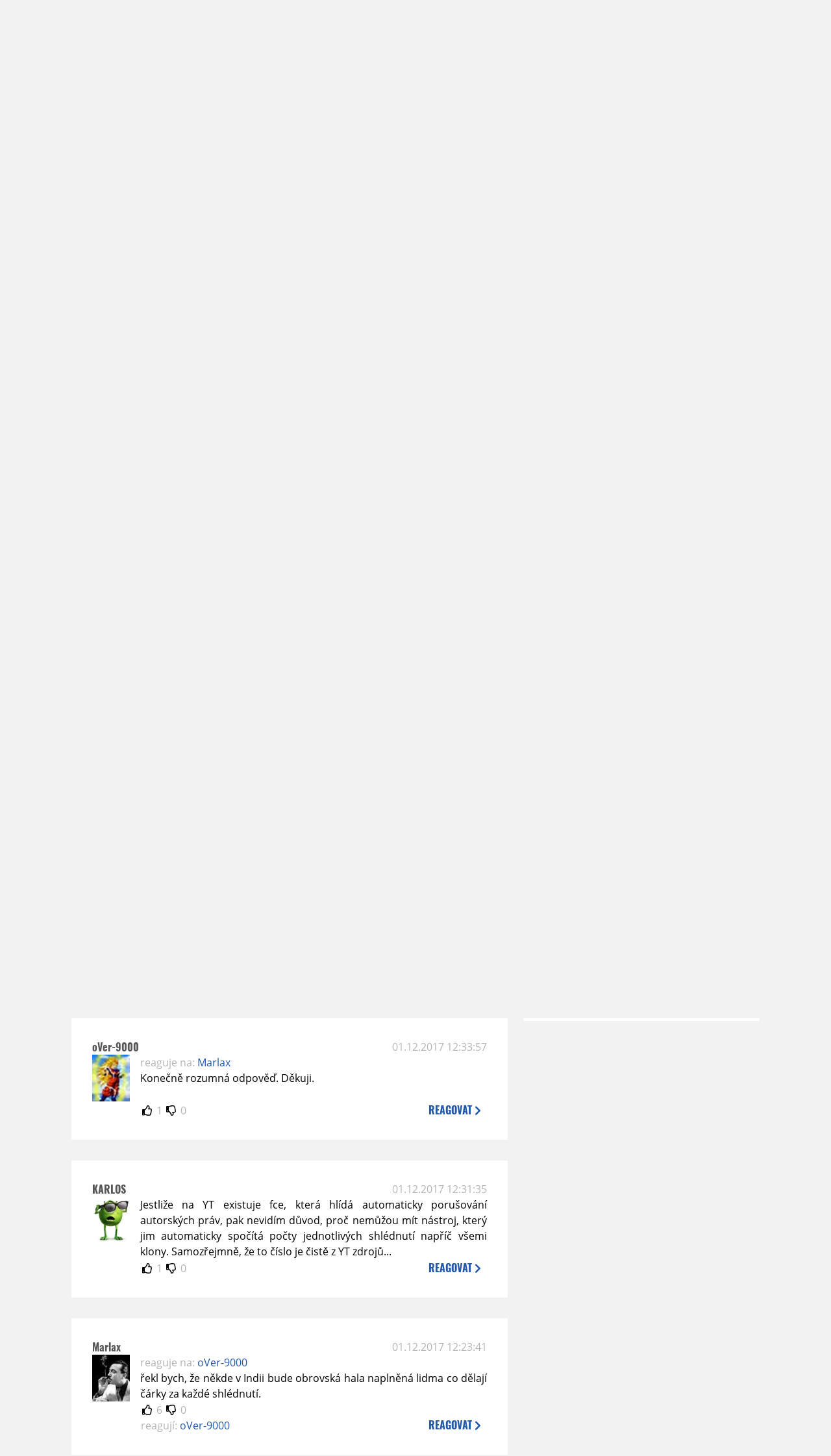

--- FILE ---
content_type: text/html; charset=UTF-8
request_url: https://www.moviezone.cz/clanek/35133-treti-avengers-maji-nejsledovanejsi-trailer-vsech-dob/diskuze/2
body_size: 13995
content:
<!DOCTYPE html>
<html lang="cs">
	<head>
		<meta charset="utf-8" />
		<meta name="viewport" id="viewport" content="user-scalable=yes, width=device-width">
		<title>Třetí Avengers mají nejsledovanější trailer všech dob | Diskuze | MovieZone.cz</title>
		<meta property="og:title" content="Třetí Avengers mají nejsledovanější trailer všech dob | Diskuze | MovieZone.cz" />
				<meta property="og:type" content="article" />
		<meta property="og:site_name" content="Moviezone.cz" />
		<meta property="og:url" content="https://www.moviezone.cz/clanek/35133-treti-avengers-maji-nejsledovanejsi-trailer-vsech-dob/diskuze/" />
		<meta property="og:description" content="Moviezone přináší filmové novinky, recenze filmů, trailery, teasery a další informace ze světa filmů a seriálů." />
		<meta name="description" content="Moviezone přináší filmové novinky, recenze filmů, trailery, teasery a další informace ze světa filmů a seriálů." />
		<meta name="keywords" content="moviezone, trailery, recenze filmu, filmové novinky, dvd filmy, teaser"/>
		<meta name="robots" content="all, follow" />
		<meta name="copyright" content="moviezone.cz" />
		<link rel="shortcut icon" href="https://www.moviezone.cz/favicon.ico" />
		<meta name="author" content="redakce; e-mail: redakce@moviezone.cz" />
		<meta name="google-site-verification" content="fu1XkWgEmRnZ2Ft8fBqLSzxKapsj84ZMu1GLdm6mXvY" />
				<meta property="fb:app_id" content="200197346665098" />
		<script type="text/javascript">	var USER_SUBSCRIBER = false; var MAIN_DOMAIN = '.moviezone.cz'; var MOBILE = false; var IOS = false; var AD_SEZNAM_MODE = false;</script>
					<script type="text/javascript" src="https://www.google.com/recaptcha/api.js" ></script>
					<script type="text/javascript" src="https://s0.2mdn.net/instream/html5/ima3.js" ></script>
					<script type="text/javascript" src="https://d.seznam.cz/recass/js/sznrecommend-measure.min.js" data-webid="28"></script>
					<script type="text/javascript" src="/js/all.js?t=1761391894" ></script>
				
					<link rel="stylesheet" href="/css/allLight.css?t=1729635680" type="text/css" />
				<style>#ssp-zone-87488-branding {	position: fixed;	left: 50%;	transform: translateX(-50%);	margin: 0 auto;	}	#ssp-zone-87488-branding.adFull {	width: 2000px;	height: 1400px;	}	#ssp-zone-87488-branding.adFull~#mainContainer {	position: relative;	top: 226px;	}	#ssp-zone-87488-branding.adFull~#mainContainer .overHeader {	width: 1060px;	}	#ssp-zone-87488-branding.adFull~#mainContainer .mFooter {	width: 1060px;	margin: 0 auto;	}</style>			</head>
	<body>
					<form class="cookies jsCookieDiag" data-handler="cookie">
				<div>
					Užíváním této stránky souhlasíte s <b><a href="/vseobecne-podminky">všeobecnými podmínkami</a></b>.<br/> Tato stránka používá <b>cookies</b>.
					<button type="submit" class="jsCookieConfirm">rozumím</button>
				</div>
			</form>
				<div id="fb-root"></div>
		<script>
			(function (d, s, id) {
				var js, fjs = d.getElementsByTagName(s)[0];
				if (d.getElementById(id))
					return;
				js = d.createElement(s);
				js.id = id;
				js.src = "//connect.facebook.net/cs_CZ/sdk.js#xfbml=1&version=v2.8&appId=200197346665098";
				fjs.parentNode.insertBefore(js, fjs);
			}(document, 'script', 'facebook-jssdk'));
		</script>
			<div class="leaderboardAdBlock">
				<div>
											<div><center><div style="overflow: hidden; width:970px;"><div id="ssp-zone-87488" style="width:970px;"></div><div></center></div>									</div>
			</div>
			<div id="mainContainer" class="remodal-bg">
				<div class="overHeader"><div class="header"><div class="hamburgerMenu" data-tab-control-group="header" data-tab-toggle="1" data-tab-id="11"><i class="fa fa-bars"></i></div><div class="logo"><a href="https://www.moviezone.cz/"></a></div><form class="search" method="get" action="https://www.moviezone.cz/"><input class="jsHeadersearchinput" type="text" class="input-group" name="hledej" placeholder="Hledat..." ><button type="submit"><i class="fa fa-search" aria-hidden="true"></i></button></form><div class="userHeader"><a data-remodal-target="login" href="#">PŘIHLÁSIT</a><span class="gray hide-sm">&nbsp;|&nbsp;</span><br class="show-inline-sm" /><a data-remodal-target="register" href="#">REGISTROVAT</a></div></div><ul class="menu menu-primary"><li class="jsSubmenuSelector selected"	data-jsSubmenuSelector_id="0"	><a href="https://www.moviezone.cz/"><span class="fa fa-home fa-lg" aria-hidden="true"></span></a></li><li class="jsSubmenuSelector "	data-jsSubmenuSelector_id="1"	><a href="https://www.moviezone.cz/novinky">AKTUALITY</a></li><li class="jsSubmenuSelector "	data-jsSubmenuSelector_id="2"	><a href="https://www.moviezone.cz/recenze">RECENZE</a></li><li class="jsSubmenuSelector "	data-jsSubmenuSelector_id="3"	><a href="https://www.moviezone.cz/trailery">TRAILERY</a></li><li class="jsSubmenuSelector "	data-jsSubmenuSelector_id="4"	><a href="https://www.moviezone.cz/galerie">MULTIMEDIA</a></li><li class="jsSubmenuSelector "	data-jsSubmenuSelector_id="5"	><a href="https://www.moviezone.cz/blu-ray">DVD/BD</a></li><li class="jsSubmenuSelector "	data-jsSubmenuSelector_id="6"	><a href="https://www.moviezone.cz/redakce">O MOVIEZONE</a></li></ul><ul class="menu-responsive" data-tab-content-group="header" data-tab-id="11"><li><form class="search" method="get" action="https://www.moviezone.cz/"><input class="jsHeadersearchinput" type="text" class="input-group" name="hledej" placeholder="Hledat..." ><button type="submit"><i class="fa fa-search" aria-hidden="true"></i></button></form></li><li class="jsSubmenuResponsiveSelector "	data-jsSubmenuResponsiveSelector_id="1"><div>AKTUALITY<i class="fa fa-fw fa-chevron-right"></i></div><ul class="jsResponsiveSubmenu " data-jsResponsiveSubmenu_id="1"><li class=""><a href="https://www.moviezone.cz/novinky">NOVINKY</a></li><li class=""><a href="https://www.moviezone.cz/temata">TÉMATA</a></li><li class=""><a href="https://www.moviezone.cz/na-obzoru">NA OBZORU</a></li></ul></li><li class="jsSubmenuResponsiveSelector "	data-jsSubmenuResponsiveSelector_id="2"><div>RECENZE<i class="fa fa-fw fa-chevron-right"></i></div><ul class="jsResponsiveSubmenu " data-jsResponsiveSubmenu_id="2"><li class=""><a href="https://www.moviezone.cz/recenze">AKTUÁLNÍ RECENZE</a></li><li class=""><a href="https://www.moviezone.cz/vyhled_premier/ceske_kinopremiery/2026/01/">KINOVÝHLED</a></li><li class=""><a href="https://www.moviezone.cz/vim">VIM</a></li></ul></li><li class="jsSubmenuResponsiveSelector "	data-jsSubmenuResponsiveSelector_id="3"><div>TRAILERY<i class="fa fa-fw fa-chevron-right"></i></div><ul class="jsResponsiveSubmenu " data-jsResponsiveSubmenu_id="3"><li class=""><a href="https://www.moviezone.cz/trailery">TRAILERY</a></li><li class=""><a href="https://www.moviezone.cz/oldies">OLDIES</a></li></ul></li><li class="jsSubmenuResponsiveSelector "	data-jsSubmenuResponsiveSelector_id="4"><div>MULTIMEDIA<i class="fa fa-fw fa-chevron-right"></i></div><ul class="jsResponsiveSubmenu " data-jsResponsiveSubmenu_id="4"><li class=""><a href="https://www.moviezone.cz/galerie">GALERIE</a></li><li class=""><a href="https://www.moviezone.cz/video">VIDEO</a></li><li class=""><a href="https://www.moviezone.cz/mz-live">MZ LIVE!</a></li></ul></li><li class="jsSubmenuResponsiveSelector "	data-jsSubmenuResponsiveSelector_id="5"><div>DVD/BD<i class="fa fa-fw fa-chevron-right"></i></div><ul class="jsResponsiveSubmenu " data-jsResponsiveSubmenu_id="5"><li class=""><a href="https://www.moviezone.cz/blu-ray">BLU-RAY</a></li><li class=""><a href="https://www.moviezone.cz/dvd">NOVÁ DVD</a></li></ul></li><li class="jsSubmenuResponsiveSelector "	data-jsSubmenuResponsiveSelector_id="6"><div>O MOVIEZONE<i class="fa fa-fw fa-chevron-right"></i></div><ul class="jsResponsiveSubmenu " data-jsResponsiveSubmenu_id="6"><li class=""><a href="https://www.moviezone.cz/redakce">TIRÁŽ</a></li><li class=""><a href="https://www.moviezone.cz/faq">FAQ</a></li><li class=""><a href="https://www.moviezone.cz/statistiky">STATISTIKY</a></li><li class=""><a href="https://www.moviezone.cz/kontakt">KONTAKT</a></li></ul></li></ul></div><ul class="menu menu-secondary jsSubmenu" data-jsSubmenu_id="0" style=""><li><span>&nbsp;</span></li></ul><ul class="menu menu-secondary jsSubmenu" data-jsSubmenu_id="1" style="display:none"><li class=""><a href="https://www.moviezone.cz/novinky">NOVINKY</a></li><li class=""><a href="https://www.moviezone.cz/temata">TÉMATA</a></li><li class=""><a href="https://www.moviezone.cz/na-obzoru">NA OBZORU</a></li></ul><ul class="menu menu-secondary jsSubmenu" data-jsSubmenu_id="2" style="display:none"><li class=""><a href="https://www.moviezone.cz/recenze">AKTUÁLNÍ RECENZE</a></li><li class=""><a href="https://www.moviezone.cz/vyhled_premier/ceske_kinopremiery/2026/01/">KINOVÝHLED</a></li><li class=""><a href="https://www.moviezone.cz/vim">VIM</a></li></ul><ul class="menu menu-secondary jsSubmenu" data-jsSubmenu_id="3" style="display:none"><li class=""><a href="https://www.moviezone.cz/trailery">TRAILERY</a></li><li class=""><a href="https://www.moviezone.cz/oldies">OLDIES</a></li></ul><ul class="menu menu-secondary jsSubmenu" data-jsSubmenu_id="4" style="display:none"><li class=""><a href="https://www.moviezone.cz/galerie">GALERIE</a></li><li class=""><a href="https://www.moviezone.cz/video">VIDEO</a></li><li class=""><a href="https://www.moviezone.cz/mz-live">MZ LIVE!</a></li></ul><ul class="menu menu-secondary jsSubmenu" data-jsSubmenu_id="5" style="display:none"><li class=""><a href="https://www.moviezone.cz/blu-ray">BLU-RAY</a></li><li class=""><a href="https://www.moviezone.cz/dvd">NOVÁ DVD</a></li></ul><ul class="menu menu-secondary jsSubmenu" data-jsSubmenu_id="6" style="display:none"><li class=""><a href="https://www.moviezone.cz/redakce">TIRÁŽ</a></li><li class=""><a href="https://www.moviezone.cz/faq">FAQ</a></li><li class=""><a href="https://www.moviezone.cz/statistiky">STATISTIKY</a></li><li class=""><a href="https://www.moviezone.cz/kontakt">KONTAKT</a></li></ul>
				<div><center></center></div>				<div class="container">
					<h1 class="mainHeader" >
			Diskuze k článku
	
	<b>			<a href="https://www.moviezone.cz/clanek/35133-treti-avengers-maji-nejsledovanejsi-trailer-vsech-dob">
				Třetí Avengers mají nejsledovanější trailer všech dob			</a>
			</b></h1>


<div class="page-primary">
	<div class="ttab commentNewFullCounter">
		<span class="trow">
			<span class="tcell commentNewCounter">příspěvky <span class="nowrap">21 - 40</span></span>
			<span class="tcell commentNewPager">
				<div class="mypager"><ul><li class="prev"><a href="https://www.moviezone.cz/clanek/35133-treti-avengers-maji-nejsledovanejsi-trailer-vsech-dob/diskuze/1"><i class="fa fa-fw fa-chevron-circle-left"></i></a></li><li><a href="https://www.moviezone.cz/clanek/35133-treti-avengers-maji-nejsledovanejsi-trailer-vsech-dob/diskuze/1">1</a></li><li class="current" ><a href="https://www.moviezone.cz/clanek/35133-treti-avengers-maji-nejsledovanejsi-trailer-vsech-dob/diskuze/2">2</a></li><li><a href="https://www.moviezone.cz/clanek/35133-treti-avengers-maji-nejsledovanejsi-trailer-vsech-dob/diskuze/3">3</a></li><li class="next"><a href="https://www.moviezone.cz/clanek/35133-treti-avengers-maji-nejsledovanejsi-trailer-vsech-dob/diskuze/3"><i class="fa fa-fw fa-chevron-circle-right"></i></a></li></ul></div>
			</span>
			<span class="tcell commentNewWrite" data-show=".commentNew;.commentNewHide">
				Napsat <span class="nowrap">příspěvek<i class="fa fa-fw fa-chevron-right"></span></i>
			</span>
		</span>
	</div>
	<div style="display:none;" class="jsCommentNew commentNew schovano">
		<h2 class="jsCommentTitle">váš komentář</h2>
		<form data-handler="discussion">
			<input type="hidden" name="id" value="35133">
			<input type="hidden" name="editId">
			<input type="hidden" name="type" value="1">
			<input type="hidden" name="replyTo">
			<div class="jsReplyToViewer replyToViewer">
				<div class="content">
					<img class="icon" src=""/>
					<div class="text"></div>
				</div>
				<div class="clearfix"></div>
				<div class="cancel" data-cancel-reply>
					zrušit <i class="fa fa-times"></i>
				</div>
				<div class="clearfix"></div>
			</div>
			<input name="title" placeholder="Nadpis komentáře"><br/>
			<textarea name="comment" class="wysibbeditor"></textarea><br/>
			<span class="commentNewHide jsCommentHide"><i class="fa fa-fw fa-close"></i>zrušit</span>
			<button type="submit" >odeslat<i class="fa fa-fw fa-chevron-right"></i></button>
		</form>
	</div>
	
		

					<div id="comment_666793"
				 class="comment 				 				 ">

				<div class="user">
					<h3>
						<a style="white-space: nowrap;" class="userOffline" href="https://profil.moviezone.cz/Horace">
							Horace						</a>
					</h3>
					<a href="https://profil.moviezone.cz/Horace" style="position:relative">
						<img src="/design/placeholder.png" data-src="https://www.moviezone.cz/obr/dXNlckNvbW1lbnQvMjI0Nzc3" alt="Horace"/>
											</a>
				</div>
				<div class="content">
					<div class="date"><a target="_blank" href="/komentar/666793">01.12.2017 16:41:53</a>
						</div>
					<div class="hlpr">
						
												<div class="text">Tvrdiť, že Homecoming mal väčší úspech než Raimiho séria je dosť silný šálok kávy aj keď mám Homecoming rád nemyslím si, že ho Homecoming predčil. A už len to, že Raimiho spiderman bol taký historický nášup všetkých týchto novodových hrdinov a dokázal pritom nalákať toľko chechtákov do kasičky. </div>
						<div style="display: none">
							<div class="jsEditId">666793</div>
							<div class="jsEditComment">Tvrdiť, že Homecoming mal väčší úspech než Raimiho séria je dosť silný šálok kávy aj keď mám Homecoming rád nemyslím si, že ho Homecoming predčil. A už len to, že Raimiho spiderman bol taký historický nášup všetkých týchto novodových hrdinov a dokázal pritom nalákať toľko chechtákov do kasičky. </div>
							<div class="jsEditTitle"></div>
							<div class="jsEditReplyTo"></div>
						</div>
					</div>

					<table>
						<tr>
							<td>
								<form data-handler="votecom" data-voter="666793" class="thumbs">
									<input type="hidden" name="id" value="666793"/>
									<input type="hidden" name="vote"/>
									<i class="fa-fw far fa-thumbs-up" data-vote="1"/></i>
									<span data-thumbsUp>0</span>
									<i class="fa-fw far fa-thumbs-down" data-vote="-1"/></i>
									<span data-thumbsDown>0</span>
																</div>

								</form>
								
									<div class="childs">
										<span class="silent">reagují:</span>
										<a href="#comment_666798">LivingTribunal</a>									</div>
															</td><td>
								<div class="react" data-comment-reply="666793" data-show=".commentNew;.commentNewHide">
									reagovat <i class="fa fa-chevron-right"></i>
								</div>
							</td>
						</tr>
					</table>

					<div class="comment-control-area">
																													</div>
				</div>
			</div>
					<div id="comment_666789"
				 class="comment 				 				 ">

				<div class="user">
					<h3>
						<a style="white-space: nowrap;" class="userOffline" href="https://profil.moviezone.cz/Stranger777">
							Stranger777						</a>
					</h3>
					<a href="https://profil.moviezone.cz/Stranger777" style="position:relative">
						<img src="/design/placeholder.png" data-src="https://www.moviezone.cz/obr/dXNlckNvbW1lbnQvMjA2MzE0" alt="Stranger777"/>
											</a>
				</div>
				<div class="content">
					<div class="date"><a target="_blank" href="/komentar/666789">01.12.2017 16:03:32</a>
						</div>
					<div class="hlpr">
													<div class="parents">
								<span class="silent">reaguje na:</span>
								<a href="#comment_666760">LivingTribunal</a>							</div>
						
												<div class="text">No, nemám o merchandisingu moc přehled. Ale to je až druhotný, byť podstatný způsob tržeb.<br />
<br />
Kdyby byl film větší hit, prodalo by se možná i víc hraček;).<br />
<br />
Na druhou stranu, za Raimiho byl živější dvd trh, takže na každý argument je i protiargument </div>
						<div style="display: none">
							<div class="jsEditId">666789</div>
							<div class="jsEditComment">No, nemám o merchandisingu moc přehled. Ale to je až druhotný, byť podstatný způsob tržeb.

Kdyby byl film větší hit, prodalo by se možná i víc hraček;).

Na druhou stranu, za Raimiho byl živější dvd trh, takže na každý argument je i protiargument </div>
							<div class="jsEditTitle"></div>
							<div class="jsEditReplyTo">666760</div>
						</div>
					</div>

					<table>
						<tr>
							<td>
								<form data-handler="votecom" data-voter="666789" class="thumbs">
									<input type="hidden" name="id" value="666789"/>
									<input type="hidden" name="vote"/>
									<i class="fa-fw far fa-thumbs-up" data-vote="1"/></i>
									<span data-thumbsUp>0</span>
									<i class="fa-fw far fa-thumbs-down" data-vote="-1"/></i>
									<span data-thumbsDown>0</span>
																</div>

								</form>
															</td><td>
								<div class="react" data-comment-reply="666789" data-show=".commentNew;.commentNewHide">
									reagovat <i class="fa fa-chevron-right"></i>
								</div>
							</td>
						</tr>
					</table>

					<div class="comment-control-area">
																													</div>
				</div>
			</div>
					<div id="comment_666785"
				 class="comment 				 				 ">

				<div class="user">
					<h3>
						<a style="white-space: nowrap;" class="userOffline" href="https://profil.moviezone.cz/Stranger777">
							Stranger777						</a>
					</h3>
					<a href="https://profil.moviezone.cz/Stranger777" style="position:relative">
						<img src="/design/placeholder.png" data-src="https://www.moviezone.cz/obr/dXNlckNvbW1lbnQvMjA2MzE0" alt="Stranger777"/>
											</a>
				</div>
				<div class="content">
					<div class="date"><a target="_blank" href="/komentar/666785">01.12.2017 15:52:51</a>
						</div>
					<div class="hlpr">
													<div class="parents">
								<span class="silent">reaguje na:</span>
								<a href="#comment_666759">Bobby6killer</a>							</div>
						
												<div class="text">Přesně. Díky za doplnění.</div>
						<div style="display: none">
							<div class="jsEditId">666785</div>
							<div class="jsEditComment">Přesně. Díky za doplnění.</div>
							<div class="jsEditTitle"></div>
							<div class="jsEditReplyTo">666759</div>
						</div>
					</div>

					<table>
						<tr>
							<td>
								<form data-handler="votecom" data-voter="666785" class="thumbs">
									<input type="hidden" name="id" value="666785"/>
									<input type="hidden" name="vote"/>
									<i class="fa-fw far fa-thumbs-up" data-vote="1"/></i>
									<span data-thumbsUp>0</span>
									<i class="fa-fw far fa-thumbs-down" data-vote="-1"/></i>
									<span data-thumbsDown>0</span>
																</div>

								</form>
															</td><td>
								<div class="react" data-comment-reply="666785" data-show=".commentNew;.commentNewHide">
									reagovat <i class="fa fa-chevron-right"></i>
								</div>
							</td>
						</tr>
					</table>

					<div class="comment-control-area">
																													</div>
				</div>
			</div>
					<div id="comment_666772"
				 class="comment 				 				 ">

				<div class="user">
					<h3>
						<a style="white-space: nowrap;" class="userOffline" href="https://profil.moviezone.cz/Robur">
							Robur						</a>
					</h3>
					<a href="https://profil.moviezone.cz/Robur" style="position:relative">
						<img src="/design/placeholder.png" data-src="https://www.moviezone.cz/obr/dXNlckNvbW1lbnQvMjA0NTE2" alt="Robur"/>
											</a>
				</div>
				<div class="content">
					<div class="date"><a target="_blank" href="/komentar/666772">01.12.2017 13:50:40</a>
						</div>
					<div class="hlpr">
						
												<div class="text">Pěknej rekord, dal se čekat kvůli očekáváním. Já se taky moc těším, přestože trailer nic moc.</div>
						<div style="display: none">
							<div class="jsEditId">666772</div>
							<div class="jsEditComment">Pěknej rekord, dal se čekat kvůli očekáváním. Já se taky moc těším, přestože trailer nic moc.</div>
							<div class="jsEditTitle"></div>
							<div class="jsEditReplyTo"></div>
						</div>
					</div>

					<table>
						<tr>
							<td>
								<form data-handler="votecom" data-voter="666772" class="thumbs">
									<input type="hidden" name="id" value="666772"/>
									<input type="hidden" name="vote"/>
									<i class="fa-fw far fa-thumbs-up" data-vote="1"/></i>
									<span data-thumbsUp>0</span>
									<i class="fa-fw far fa-thumbs-down" data-vote="-1"/></i>
									<span data-thumbsDown>0</span>
																</div>

								</form>
															</td><td>
								<div class="react" data-comment-reply="666772" data-show=".commentNew;.commentNewHide">
									reagovat <i class="fa fa-chevron-right"></i>
								</div>
							</td>
						</tr>
					</table>

					<div class="comment-control-area">
																													</div>
				</div>
			</div>
					<div id="comment_666765"
				 class="comment 				 admin				 ">

				<div class="user">
					<h3>
						<a style="white-space: nowrap;" class="userOffline" href="https://profil.moviezone.cz/KarelR">
							KarelR						</a>
					</h3>
					<a href="https://profil.moviezone.cz/KarelR" style="position:relative">
						<img src="/design/placeholder.png" data-src="https://www.moviezone.cz/obr/dXNlckNvbW1lbnQvMjI5MjQw" alt="KarelR"/>
											</a>
				</div>
				<div class="content">
					<div class="date"><a target="_blank" href="/komentar/666765">01.12.2017 12:35:53</a>
						</div>
					<div class="hlpr">
						
												<div class="text">Podle mě prostě sečetli zhlídnutí v televizi, na FB, na Youtube a na dalších sociálních sítích. Jenom na hlavních kanálech to teď má 57 mega <a target="_blank" href="https://www.youtube.com/watch?v=6ZfuNTqbHE8">link</a> a 61 mega <a target="_blank" href="https://www.facebook.com/avengers/videos/370050236755928/">link</a> , takže mi to celkový číslo nepřijde nějak neuvěřitelný <img class="smiley" src="/design/smileys/1.gif" alt=":)" /></div>
						<div style="display: none">
							<div class="jsEditId">666765</div>
							<div class="jsEditComment">Podle mě prostě sečetli zhlídnutí v televizi, na FB, na Youtube a na dalších sociálních sítích. Jenom na hlavních kanálech to teď má 57 mega https://www.youtube.com/watch?v=6ZfuNTqbHE8 a 61 mega https://www.facebook.com/avengers/videos/370050236755928/ , takže mi to celkový číslo nepřijde nějak neuvěřitelný *:)*</div>
							<div class="jsEditTitle"></div>
							<div class="jsEditReplyTo"></div>
						</div>
					</div>

					<table>
						<tr>
							<td>
								<form data-handler="votecom" data-voter="666765" class="thumbs">
									<input type="hidden" name="id" value="666765"/>
									<input type="hidden" name="vote"/>
									<i class="fa-fw far fa-thumbs-up" data-vote="1"/></i>
									<span data-thumbsUp>2</span>
									<i class="fa-fw far fa-thumbs-down" data-vote="-1"/></i>
									<span data-thumbsDown>0</span>
																</div>

								</form>
															</td><td>
								<div class="react" data-comment-reply="666765" data-show=".commentNew;.commentNewHide">
									reagovat <i class="fa fa-chevron-right"></i>
								</div>
							</td>
						</tr>
					</table>

					<div class="comment-control-area">
																													</div>
				</div>
			</div>
					<div id="comment_666764"
				 class="comment 				 				 ">

				<div class="user">
					<h3>
						<a style="white-space: nowrap;" class="userOffline" href="https://profil.moviezone.cz/oVer-9000">
							oVer-9000						</a>
					</h3>
					<a href="https://profil.moviezone.cz/oVer-9000" style="position:relative">
						<img src="/design/placeholder.png" data-src="https://www.moviezone.cz/obr/dXNlckNvbW1lbnQvMjA3MzA1" alt="oVer-9000"/>
											</a>
				</div>
				<div class="content">
					<div class="date"><a target="_blank" href="/komentar/666764">01.12.2017 12:33:57</a>
						</div>
					<div class="hlpr">
													<div class="parents">
								<span class="silent">reaguje na:</span>
								<a href="#comment_666762">Marlax</a>							</div>
						
												<div class="text">Konečně rozumná odpověď. Děkuji.</div>
						<div style="display: none">
							<div class="jsEditId">666764</div>
							<div class="jsEditComment">Konečně rozumná odpověď. Děkuji.</div>
							<div class="jsEditTitle"></div>
							<div class="jsEditReplyTo">666762</div>
						</div>
					</div>

					<table>
						<tr>
							<td>
								<form data-handler="votecom" data-voter="666764" class="thumbs">
									<input type="hidden" name="id" value="666764"/>
									<input type="hidden" name="vote"/>
									<i class="fa-fw far fa-thumbs-up" data-vote="1"/></i>
									<span data-thumbsUp>1</span>
									<i class="fa-fw far fa-thumbs-down" data-vote="-1"/></i>
									<span data-thumbsDown>0</span>
																</div>

								</form>
															</td><td>
								<div class="react" data-comment-reply="666764" data-show=".commentNew;.commentNewHide">
									reagovat <i class="fa fa-chevron-right"></i>
								</div>
							</td>
						</tr>
					</table>

					<div class="comment-control-area">
																													</div>
				</div>
			</div>
					<div id="comment_666763"
				 class="comment 				 				 ">

				<div class="user">
					<h3>
						<a style="white-space: nowrap;" class="userOffline" href="https://profil.moviezone.cz/KARLOS">
							KARLOS						</a>
					</h3>
					<a href="https://profil.moviezone.cz/KARLOS" style="position:relative">
						<img src="/design/placeholder.png" data-src="https://www.moviezone.cz/obr/dXNlckNvbW1lbnQvMjA0MDcy" alt="KARLOS"/>
											</a>
				</div>
				<div class="content">
					<div class="date"><a target="_blank" href="/komentar/666763">01.12.2017 12:31:35</a>
						</div>
					<div class="hlpr">
						
												<div class="text">Jestliže na YT existuje fce, která hlídá automaticky porušování autorských práv, pak nevidím důvod, proč nemůžou mít nástroj, který jim automaticky spočítá počty jednotlivých shlédnutí napříč všemi klony. Samozřejmně, že to číslo je čistě z YT zdrojů...</div>
						<div style="display: none">
							<div class="jsEditId">666763</div>
							<div class="jsEditComment">Jestliže na YT existuje fce, která hlídá automaticky porušování autorských práv, pak nevidím důvod, proč nemůžou mít nástroj, který jim automaticky spočítá počty jednotlivých shlédnutí napříč všemi klony. Samozřejmně, že to číslo je čistě z YT zdrojů...</div>
							<div class="jsEditTitle"></div>
							<div class="jsEditReplyTo"></div>
						</div>
					</div>

					<table>
						<tr>
							<td>
								<form data-handler="votecom" data-voter="666763" class="thumbs">
									<input type="hidden" name="id" value="666763"/>
									<input type="hidden" name="vote"/>
									<i class="fa-fw far fa-thumbs-up" data-vote="1"/></i>
									<span data-thumbsUp>1</span>
									<i class="fa-fw far fa-thumbs-down" data-vote="-1"/></i>
									<span data-thumbsDown>0</span>
																</div>

								</form>
															</td><td>
								<div class="react" data-comment-reply="666763" data-show=".commentNew;.commentNewHide">
									reagovat <i class="fa fa-chevron-right"></i>
								</div>
							</td>
						</tr>
					</table>

					<div class="comment-control-area">
																													</div>
				</div>
			</div>
					<div id="comment_666762"
				 class="comment 				 				 ">

				<div class="user">
					<h3>
						<a style="white-space: nowrap;" class="userOffline" href="https://profil.moviezone.cz/Marlax">
							Marlax						</a>
					</h3>
					<a href="https://profil.moviezone.cz/Marlax" style="position:relative">
						<img src="/design/placeholder.png" data-src="https://www.moviezone.cz/obr/dXNlckNvbW1lbnQvMjA0MjA3" alt="Marlax"/>
											</a>
				</div>
				<div class="content">
					<div class="date"><a target="_blank" href="/komentar/666762">01.12.2017 12:23:41</a>
						</div>
					<div class="hlpr">
													<div class="parents">
								<span class="silent">reaguje na:</span>
								<a href="#comment_666761">oVer-9000</a>							</div>
						
												<div class="text">řekl bych, že někde v Indii bude obrovská hala naplněná lidma co dělají čárky za každé shlédnutí.</div>
						<div style="display: none">
							<div class="jsEditId">666762</div>
							<div class="jsEditComment">řekl bych, že někde v Indii bude obrovská hala naplněná lidma co dělají čárky za každé shlédnutí.</div>
							<div class="jsEditTitle"></div>
							<div class="jsEditReplyTo">666761</div>
						</div>
					</div>

					<table>
						<tr>
							<td>
								<form data-handler="votecom" data-voter="666762" class="thumbs">
									<input type="hidden" name="id" value="666762"/>
									<input type="hidden" name="vote"/>
									<i class="fa-fw far fa-thumbs-up" data-vote="1"/></i>
									<span data-thumbsUp>6</span>
									<i class="fa-fw far fa-thumbs-down" data-vote="-1"/></i>
									<span data-thumbsDown>0</span>
																</div>

								</form>
								
									<div class="childs">
										<span class="silent">reagují:</span>
										<a href="#comment_666764">oVer-9000</a>									</div>
															</td><td>
								<div class="react" data-comment-reply="666762" data-show=".commentNew;.commentNewHide">
									reagovat <i class="fa fa-chevron-right"></i>
								</div>
							</td>
						</tr>
					</table>

					<div class="comment-control-area">
																													</div>
				</div>
			</div>
					<div id="comment_666761"
				 class="comment 				 				 ">

				<div class="user">
					<h3>
						<a style="white-space: nowrap;" class="userOffline" href="https://profil.moviezone.cz/oVer-9000">
							oVer-9000						</a>
					</h3>
					<a href="https://profil.moviezone.cz/oVer-9000" style="position:relative">
						<img src="/design/placeholder.png" data-src="https://www.moviezone.cz/obr/dXNlckNvbW1lbnQvMjA3MzA1" alt="oVer-9000"/>
											</a>
				</div>
				<div class="content">
					<div class="date"><a target="_blank" href="/komentar/666761">01.12.2017 12:19:28</a>
						</div>
					<div class="hlpr">
						
												<div class="text">To je sice hezký číslo, ale furt tu nikdo nevysvětlil, jak se k tomu číslu vlastně dostávaj. Taky by mě to zajímalo. A jakym stylem to sčítaj a co přesně.</div>
						<div style="display: none">
							<div class="jsEditId">666761</div>
							<div class="jsEditComment">To je sice hezký číslo, ale furt tu nikdo nevysvětlil, jak se k tomu číslu vlastně dostávaj. Taky by mě to zajímalo. A jakym stylem to sčítaj a co přesně.</div>
							<div class="jsEditTitle"></div>
							<div class="jsEditReplyTo"></div>
						</div>
					</div>

					<table>
						<tr>
							<td>
								<form data-handler="votecom" data-voter="666761" class="thumbs">
									<input type="hidden" name="id" value="666761"/>
									<input type="hidden" name="vote"/>
									<i class="fa-fw far fa-thumbs-up" data-vote="1"/></i>
									<span data-thumbsUp>2</span>
									<i class="fa-fw far fa-thumbs-down" data-vote="-1"/></i>
									<span data-thumbsDown>0</span>
																</div>

								</form>
								
									<div class="childs">
										<span class="silent">reagují:</span>
										<a href="#comment_666762">Marlax</a>									</div>
															</td><td>
								<div class="react" data-comment-reply="666761" data-show=".commentNew;.commentNewHide">
									reagovat <i class="fa fa-chevron-right"></i>
								</div>
							</td>
						</tr>
					</table>

					<div class="comment-control-area">
																													</div>
				</div>
			</div>
					<div id="comment_666760"
				 class="comment 				 				 ">

				<div class="user">
					<h3>
						<a style="white-space: nowrap;" class="userOffline" href="https://profil.moviezone.cz/LivingTribunal">
							LivingTribunal						</a>
					</h3>
					<a href="https://profil.moviezone.cz/LivingTribunal" style="position:relative">
						<img src="/design/placeholder.png" data-src="https://www.moviezone.cz/obr/dXNlckNvbW1lbnQvMA" alt="LivingTribunal"/>
											</a>
				</div>
				<div class="content">
					<div class="date"><a target="_blank" href="/komentar/666760">01.12.2017 12:09:40</a>
						</div>
					<div class="hlpr">
													<div class="parents">
								<span class="silent">reaguje na:</span>
								<a href="#comment_666758">Stranger777</a>							</div>
						
												<div class="text">Ano, tržby samotné se tak nějak čekaly větší, to souhlasím. ALE! Sám v klidu budu tvrdit, že Homecoming byl daleko větší úspěch než Raimiho počiny.<br />
Dnes už dávno u podobných filmů nehrají prim kinotržby, ale zisky z prodeje merchu. Spidey je teď součástí MCU, což otevřelo mraky nových cest k tunám různého nového merchu. Zlatý příklad za všechny jsou Pixarovská Auta, která sice v kinech zdánlivě vydělala pár šlupek, ale do 5 let od uvedení prvního filmu si dokázala dojít pro neuvěřitelných 10 miliard z merchu.<br />
Dá se sice očekávat, že nový Spidey něco takového ani z daleka nezvládne, ale doprovodné zisky i tak budou obrovské. <br />
Takže jediní lehce zklamaní mohou být u Sony, kteří se veškerého (WTF) Spideyho merchu zbavili a nechali Marvel a Disney rejžovat. <img class="smiley" src="/design/smileys/4.gif" alt=":D" /><br />
Dá se na to ovšem koukat z různých úhlů pohledu, takže máš vlastně taky pravdu <img class="smiley" src="/design/smileys/1.gif" alt=":)" /></div>
						<div style="display: none">
							<div class="jsEditId">666760</div>
							<div class="jsEditComment">Ano, tržby samotné se tak nějak čekaly větší, to souhlasím. ALE! Sám v klidu budu tvrdit, že Homecoming byl daleko větší úspěch než Raimiho počiny.
Dnes už dávno u podobných filmů nehrají prim kinotržby, ale zisky z prodeje merchu. Spidey je teď součástí MCU, což otevřelo mraky nových cest k tunám různého nového merchu. Zlatý příklad za všechny jsou Pixarovská Auta, která sice v kinech zdánlivě vydělala pár šlupek, ale do 5 let od uvedení prvního filmu si dokázala dojít pro neuvěřitelných 10 miliard z merchu.
Dá se sice očekávat, že nový Spidey něco takového ani z daleka nezvládne, ale doprovodné zisky i tak budou obrovské. 
Takže jediní lehce zklamaní mohou být u Sony, kteří se veškerého (WTF) Spideyho merchu zbavili a nechali Marvel a Disney rejžovat. *:D*
Dá se na to ovšem koukat z různých úhlů pohledu, takže máš vlastně taky pravdu *:)*</div>
							<div class="jsEditTitle"></div>
							<div class="jsEditReplyTo">666758</div>
						</div>
					</div>

					<table>
						<tr>
							<td>
								<form data-handler="votecom" data-voter="666760" class="thumbs">
									<input type="hidden" name="id" value="666760"/>
									<input type="hidden" name="vote"/>
									<i class="fa-fw far fa-thumbs-up" data-vote="1"/></i>
									<span data-thumbsUp>0</span>
									<i class="fa-fw far fa-thumbs-down" data-vote="-1"/></i>
									<span data-thumbsDown>0</span>
																</div>

								</form>
								
									<div class="childs">
										<span class="silent">reagují:</span>
										<a href="#comment_666789">Stranger777</a>									</div>
															</td><td>
								<div class="react" data-comment-reply="666760" data-show=".commentNew;.commentNewHide">
									reagovat <i class="fa fa-chevron-right"></i>
								</div>
							</td>
						</tr>
					</table>

					<div class="comment-control-area">
																													</div>
				</div>
			</div>
					<div id="comment_666759"
				 class="comment 				 				 ">

				<div class="user">
					<h3>
						<a style="white-space: nowrap;" class="userOffline" href="https://profil.moviezone.cz/Bobby6killer">
							Bobby6killer						</a>
					</h3>
					<a href="https://profil.moviezone.cz/Bobby6killer" style="position:relative">
						<img src="/design/placeholder.png" data-src="https://www.moviezone.cz/obr/dXNlckNvbW1lbnQvMTg3NjAy" alt="Bobby6killer"/>
											</a>
				</div>
				<div class="content">
					<div class="date"><a target="_blank" href="/komentar/666759">01.12.2017 12:07:53</a>
						</div>
					<div class="hlpr">
													<div class="parents">
								<span class="silent">reaguje na:</span>
								<a href="#comment_666758">Stranger777</a>							</div>
						
												<div class="text">Plus ještě nezapomínejte na účast Iron Mana. To určitě taky není zanedbatelná podpora, kterou se žádní předchozí Spider-Mani chlubit nemohli.</div>
						<div style="display: none">
							<div class="jsEditId">666759</div>
							<div class="jsEditComment">Plus ještě nezapomínejte na účast Iron Mana. To určitě taky není zanedbatelná podpora, kterou se žádní předchozí Spider-Mani chlubit nemohli.</div>
							<div class="jsEditTitle"></div>
							<div class="jsEditReplyTo">666758</div>
						</div>
					</div>

					<table>
						<tr>
							<td>
								<form data-handler="votecom" data-voter="666759" class="thumbs">
									<input type="hidden" name="id" value="666759"/>
									<input type="hidden" name="vote"/>
									<i class="fa-fw far fa-thumbs-up" data-vote="1"/></i>
									<span data-thumbsUp>0</span>
									<i class="fa-fw far fa-thumbs-down" data-vote="-1"/></i>
									<span data-thumbsDown>0</span>
																</div>

								</form>
								
									<div class="childs">
										<span class="silent">reagují:</span>
										<a href="#comment_666785">Stranger777</a>									</div>
															</td><td>
								<div class="react" data-comment-reply="666759" data-show=".commentNew;.commentNewHide">
									reagovat <i class="fa fa-chevron-right"></i>
								</div>
							</td>
						</tr>
					</table>

					<div class="comment-control-area">
																													</div>
				</div>
			</div>
					<div id="comment_666758"
				 class="comment 				 				 ">

				<div class="user">
					<h3>
						<a style="white-space: nowrap;" class="userOffline" href="https://profil.moviezone.cz/Stranger777">
							Stranger777						</a>
					</h3>
					<a href="https://profil.moviezone.cz/Stranger777" style="position:relative">
						<img src="/design/placeholder.png" data-src="https://www.moviezone.cz/obr/dXNlckNvbW1lbnQvMjA2MzE0" alt="Stranger777"/>
											</a>
				</div>
				<div class="content">
					<div class="date"><a target="_blank" href="/komentar/666758">01.12.2017 11:47:10</a>
						</div>
					<div class="hlpr">
													<div class="parents">
								<span class="silent">reaguje na:</span>
								<a href="#comment_666719">LivingTribunal</a>							</div>
						
												<div class="text">To určitě nezpochybňuju, že se to v tomto případě vyplatí, ale otázkou je proč. Podle mě hlavně díky úspoře na rozpočtu. Imho se čekala miliarda, protože byl už i představenej v Civil War, což byla docela silná injekce. Je to první zobrazení Parkera jako mlaďase, poprvé přímo po Marvel Studios a v zásadě to teď pořád vydělává zhruba stejně (jako amazing verze), akorát ušetřili na rozpočtu. <br />
<br />
Kdybych to bral doslova jak to píšeš ty, tak byl i Amazing Spider-Man 2 vcelku úspěch. Tam byl ale rozpočet přes 250 mega, tady přes 170 mega, to je asi hlavní rozdíl. Overseas není žádný rozdíl, více se chodilo jen v US (ale stejně na úrovni prvního amazing Spideyho).<br />
<br />
Já si nemůžu pomoct, ale podle mě se muselo čekat víc.<br />
<br />
Pointa je ta, že to KarelR líčí jako úspěch srovnatelný s Raimim a to v žádném vesmíru teda není.</div>
						<div style="display: none">
							<div class="jsEditId">666758</div>
							<div class="jsEditComment">To určitě nezpochybňuju, že se to v tomto případě vyplatí, ale otázkou je proč. Podle mě hlavně díky úspoře na rozpočtu. Imho se čekala miliarda, protože byl už i představenej v Civil War, což byla docela silná injekce. Je to první zobrazení Parkera jako mlaďase, poprvé přímo po Marvel Studios a v zásadě to teď pořád vydělává zhruba stejně (jako amazing verze), akorát ušetřili na rozpočtu. 

Kdybych to bral doslova jak to píšeš ty, tak byl i Amazing Spider-Man 2 vcelku úspěch. Tam byl ale rozpočet přes 250 mega, tady přes 170 mega, to je asi hlavní rozdíl. Overseas není žádný rozdíl, více se chodilo jen v US (ale stejně na úrovni prvního amazing Spideyho).

Já si nemůžu pomoct, ale podle mě se muselo čekat víc.

Pointa je ta, že to KarelR líčí jako úspěch srovnatelný s Raimim a to v žádném vesmíru teda není.</div>
							<div class="jsEditTitle"></div>
							<div class="jsEditReplyTo">666719</div>
						</div>
					</div>

					<table>
						<tr>
							<td>
								<form data-handler="votecom" data-voter="666758" class="thumbs">
									<input type="hidden" name="id" value="666758"/>
									<input type="hidden" name="vote"/>
									<i class="fa-fw far fa-thumbs-up" data-vote="1"/></i>
									<span data-thumbsUp>0</span>
									<i class="fa-fw far fa-thumbs-down" data-vote="-1"/></i>
									<span data-thumbsDown>0</span>
																</div>

								</form>
								
									<div class="childs">
										<span class="silent">reagují:</span>
										<a href="#comment_666760">LivingTribunal</a>, <a href="#comment_666759">Bobby6killer</a>									</div>
															</td><td>
								<div class="react" data-comment-reply="666758" data-show=".commentNew;.commentNewHide">
									reagovat <i class="fa fa-chevron-right"></i>
								</div>
							</td>
						</tr>
					</table>

					<div class="comment-control-area">
																													</div>
				</div>
			</div>
					<div id="comment_666754"
				 class="comment 				 				 ">

				<div class="user">
					<h3>
						<a style="white-space: nowrap;" class="userOffline" href="https://profil.moviezone.cz/Salem">
							Salem						</a>
					</h3>
					<a href="https://profil.moviezone.cz/Salem" style="position:relative">
						<img src="/design/placeholder.png" data-src="https://www.moviezone.cz/obr/dXNlckNvbW1lbnQvMA" alt="Salem"/>
											</a>
				</div>
				<div class="content">
					<div class="date"><a target="_blank" href="/komentar/666754">01.12.2017 11:42:01</a>
						</div>
					<div class="hlpr">
													<div class="parents">
								<span class="silent">reaguje na:</span>
								<a href="#comment_666751">x_ander_jc</a>							</div>
						
												<div class="text">Coulson byl jenom hrdina to je fakt :D (seriál nepočítám)</div>
						<div style="display: none">
							<div class="jsEditId">666754</div>
							<div class="jsEditComment">Coulson byl jenom hrdina to je fakt :D (seriál nepočítám)</div>
							<div class="jsEditTitle"></div>
							<div class="jsEditReplyTo">666751</div>
						</div>
					</div>

					<table>
						<tr>
							<td>
								<form data-handler="votecom" data-voter="666754" class="thumbs">
									<input type="hidden" name="id" value="666754"/>
									<input type="hidden" name="vote"/>
									<i class="fa-fw far fa-thumbs-up" data-vote="1"/></i>
									<span data-thumbsUp>0</span>
									<i class="fa-fw far fa-thumbs-down" data-vote="-1"/></i>
									<span data-thumbsDown>0</span>
																</div>

								</form>
															</td><td>
								<div class="react" data-comment-reply="666754" data-show=".commentNew;.commentNewHide">
									reagovat <i class="fa fa-chevron-right"></i>
								</div>
							</td>
						</tr>
					</table>

					<div class="comment-control-area">
																													</div>
				</div>
			</div>
					<div id="comment_666751"
				 class="comment 				 				 ">

				<div class="user">
					<h3>
						<a style="white-space: nowrap;" class="userOffline" href="https://profil.moviezone.cz/x_ander_jc">
							x_ander_jc						</a>
					</h3>
					<a href="https://profil.moviezone.cz/x_ander_jc" style="position:relative">
						<img src="/design/placeholder.png" data-src="https://www.moviezone.cz/obr/dXNlckNvbW1lbnQvMTEyNzAw" alt="x_ander_jc"/>
											</a>
				</div>
				<div class="content">
					<div class="date"><a target="_blank" href="/komentar/666751">01.12.2017 11:35:24</a>
						</div>
					<div class="hlpr">
						
												<div class="text">Nehledě na to, že by do hry elegantně vrátili Quicksilvera. Btw. stejně si myslím, že v době, kdy vznikali Avengers 2 a DofP, tak ohledně Quicksilvera a Scarlet Witch probíhaly mezi studii nějaké dohody, ze kterých vyplynulo, že v X-meni si nechají Quicksilvera a MCU Scarlet Witch (a proto v AoU Quicksilver zařval, snad jako jediný superhrdina celé série).</div>
						<div style="display: none">
							<div class="jsEditId">666751</div>
							<div class="jsEditComment">Nehledě na to, že by do hry elegantně vrátili Quicksilvera. Btw. stejně si myslím, že v době, kdy vznikali Avengers 2 a DofP, tak ohledně Quicksilvera a Scarlet Witch probíhaly mezi studii nějaké dohody, ze kterých vyplynulo, že v X-meni si nechají Quicksilvera a MCU Scarlet Witch (a proto v AoU Quicksilver zařval, snad jako jediný superhrdina celé série).</div>
							<div class="jsEditTitle"></div>
							<div class="jsEditReplyTo"></div>
						</div>
					</div>

					<table>
						<tr>
							<td>
								<form data-handler="votecom" data-voter="666751" class="thumbs">
									<input type="hidden" name="id" value="666751"/>
									<input type="hidden" name="vote"/>
									<i class="fa-fw far fa-thumbs-up" data-vote="1"/></i>
									<span data-thumbsUp>0</span>
									<i class="fa-fw far fa-thumbs-down" data-vote="-1"/></i>
									<span data-thumbsDown>0</span>
																</div>

								</form>
								
									<div class="childs">
										<span class="silent">reagují:</span>
										<a href="#comment_666754">Salem</a>									</div>
															</td><td>
								<div class="react" data-comment-reply="666751" data-show=".commentNew;.commentNewHide">
									reagovat <i class="fa fa-chevron-right"></i>
								</div>
							</td>
						</tr>
					</table>

					<div class="comment-control-area">
																													</div>
				</div>
			</div>
					<div id="comment_666750"
				 class="comment 				 				 ">

				<div class="user">
					<h3>
						<a style="white-space: nowrap;" class="userOffline" href="https://profil.moviezone.cz/x_ander_jc">
							x_ander_jc						</a>
					</h3>
					<a href="https://profil.moviezone.cz/x_ander_jc" style="position:relative">
						<img src="/design/placeholder.png" data-src="https://www.moviezone.cz/obr/dXNlckNvbW1lbnQvMTEyNzAw" alt="x_ander_jc"/>
											</a>
				</div>
				<div class="content">
					<div class="date"><a target="_blank" href="/komentar/666750">01.12.2017 11:32:11</a>
						</div>
					<div class="hlpr">
						
												<div class="text">Docela by mě zajímalo to připojení X-menů. U F4 je to jasné, tam by se jelo od znova, ale u X-menů by s ohledem na oblibu a tržby určitě pokračovali se stejnými herci a s dosavadním kánonem. A taková bitka Thanos vs. Cable by mohla být dost vtipná :-D</div>
						<div style="display: none">
							<div class="jsEditId">666750</div>
							<div class="jsEditComment">Docela by mě zajímalo to připojení X-menů. U F4 je to jasné, tam by se jelo od znova, ale u X-menů by s ohledem na oblibu a tržby určitě pokračovali se stejnými herci a s dosavadním kánonem. A taková bitka Thanos vs. Cable by mohla být dost vtipná :-D</div>
							<div class="jsEditTitle"></div>
							<div class="jsEditReplyTo"></div>
						</div>
					</div>

					<table>
						<tr>
							<td>
								<form data-handler="votecom" data-voter="666750" class="thumbs">
									<input type="hidden" name="id" value="666750"/>
									<input type="hidden" name="vote"/>
									<i class="fa-fw far fa-thumbs-up" data-vote="1"/></i>
									<span data-thumbsUp>0</span>
									<i class="fa-fw far fa-thumbs-down" data-vote="-1"/></i>
									<span data-thumbsDown>0</span>
																</div>

								</form>
															</td><td>
								<div class="react" data-comment-reply="666750" data-show=".commentNew;.commentNewHide">
									reagovat <i class="fa fa-chevron-right"></i>
								</div>
							</td>
						</tr>
					</table>

					<div class="comment-control-area">
																													</div>
				</div>
			</div>
					<div id="comment_666748"
				 class="comment 				 admin				 ">

				<div class="user">
					<h3>
						<a style="white-space: nowrap;" class="userOffline" href="https://profil.moviezone.cz/crom">
							crom						</a>
					</h3>
					<a href="https://profil.moviezone.cz/crom" style="position:relative">
						<img src="/design/placeholder.png" data-src="https://www.moviezone.cz/obr/dXNlckNvbW1lbnQvMTExMDkz" alt="crom"/>
											</a>
				</div>
				<div class="content">
					<div class="date"><a target="_blank" href="/komentar/666748">01.12.2017 11:17:39</a>
						</div>
					<div class="hlpr">
						
												<div class="text">IT bylo geniální a zájem lidí si právem zasloužilo. Doufám, že Avengers: IW na tom budou podobně a nebude stejné meh jako dvojka. Budu přísný, protože očekávání jsou veliká! <img class="smiley" src="/design/smileys/4.gif" alt=":D" /></div>
						<div style="display: none">
							<div class="jsEditId">666748</div>
							<div class="jsEditComment">IT bylo geniální a zájem lidí si právem zasloužilo. Doufám, že Avengers: IW na tom budou podobně a nebude stejné meh jako dvojka. Budu přísný, protože očekávání jsou veliká! *:D*</div>
							<div class="jsEditTitle"></div>
							<div class="jsEditReplyTo"></div>
						</div>
					</div>

					<table>
						<tr>
							<td>
								<form data-handler="votecom" data-voter="666748" class="thumbs">
									<input type="hidden" name="id" value="666748"/>
									<input type="hidden" name="vote"/>
									<i class="fa-fw far fa-thumbs-up" data-vote="1"/></i>
									<span data-thumbsUp>1</span>
									<i class="fa-fw far fa-thumbs-down" data-vote="-1"/></i>
									<span data-thumbsDown>0</span>
																</div>

								</form>
															</td><td>
								<div class="react" data-comment-reply="666748" data-show=".commentNew;.commentNewHide">
									reagovat <i class="fa fa-chevron-right"></i>
								</div>
							</td>
						</tr>
					</table>

					<div class="comment-control-area">
																													</div>
				</div>
			</div>
					<div id="comment_666745"
				 class="comment 				 				 ">

				<div class="user">
					<h3>
						<a style="white-space: nowrap;" class="userOffline" href="https://profil.moviezone.cz/Mack.">
							Mack.						</a>
					</h3>
					<a href="https://profil.moviezone.cz/Mack." style="position:relative">
						<img src="/design/placeholder.png" data-src="https://www.moviezone.cz/obr/dXNlckNvbW1lbnQvMTgxMzgx" alt="Mack."/>
											</a>
				</div>
				<div class="content">
					<div class="date"><a target="_blank" href="/komentar/666745">01.12.2017 10:57:48</a>
						</div>
					<div class="hlpr">
						
													<h3>Slušný :)</h3>
												<div class="text">Jen jak se ptá Spiker dole, z čeho se to počítá?</div>
						<div style="display: none">
							<div class="jsEditId">666745</div>
							<div class="jsEditComment">Jen jak se ptá Spiker dole, z čeho se to počítá?</div>
							<div class="jsEditTitle">Slušný :)</div>
							<div class="jsEditReplyTo"></div>
						</div>
					</div>

					<table>
						<tr>
							<td>
								<form data-handler="votecom" data-voter="666745" class="thumbs">
									<input type="hidden" name="id" value="666745"/>
									<input type="hidden" name="vote"/>
									<i class="fa-fw far fa-thumbs-up" data-vote="1"/></i>
									<span data-thumbsUp>2</span>
									<i class="fa-fw far fa-thumbs-down" data-vote="-1"/></i>
									<span data-thumbsDown>0</span>
																</div>

								</form>
															</td><td>
								<div class="react" data-comment-reply="666745" data-show=".commentNew;.commentNewHide">
									reagovat <i class="fa fa-chevron-right"></i>
								</div>
							</td>
						</tr>
					</table>

					<div class="comment-control-area">
																													</div>
				</div>
			</div>
					<div id="comment_666744"
				 class="comment 				 				 ">

				<div class="user">
					<h3>
						<a style="white-space: nowrap;" class="userOffline" href="https://profil.moviezone.cz/LivingTribunal">
							LivingTribunal						</a>
					</h3>
					<a href="https://profil.moviezone.cz/LivingTribunal" style="position:relative">
						<img src="/design/placeholder.png" data-src="https://www.moviezone.cz/obr/dXNlckNvbW1lbnQvMA" alt="LivingTribunal"/>
											</a>
				</div>
				<div class="content">
					<div class="date"><a target="_blank" href="/komentar/666744">01.12.2017 10:43:25</a>
						</div>
					<div class="hlpr">
													<div class="parents">
								<span class="silent">reaguje na:</span>
								<a href="#comment_666742">Muf</a>							</div>
						
												<div class="text">Ano, politická situace u nás nebo v Americe, homofobní a xenofobní vlny či skupina Ortel jsou toho jasným důkazem.<br />
Ale cmon, nech nás odpočinout si alespoň u Marvelovek <img class="smiley" src="/design/smileys/4.gif" alt=":D" /></div>
						<div style="display: none">
							<div class="jsEditId">666744</div>
							<div class="jsEditComment">Ano, politická situace u nás nebo v Americe, homofobní a xenofobní vlny či skupina Ortel jsou toho jasným důkazem.
Ale cmon, nech nás odpočinout si alespoň u Marvelovek *:D*</div>
							<div class="jsEditTitle"></div>
							<div class="jsEditReplyTo">666742</div>
						</div>
					</div>

					<table>
						<tr>
							<td>
								<form data-handler="votecom" data-voter="666744" class="thumbs">
									<input type="hidden" name="id" value="666744"/>
									<input type="hidden" name="vote"/>
									<i class="fa-fw far fa-thumbs-up" data-vote="1"/></i>
									<span data-thumbsUp>7</span>
									<i class="fa-fw far fa-thumbs-down" data-vote="-1"/></i>
									<span data-thumbsDown>-4</span>
																</div>

								</form>
															</td><td>
								<div class="react" data-comment-reply="666744" data-show=".commentNew;.commentNewHide">
									reagovat <i class="fa fa-chevron-right"></i>
								</div>
							</td>
						</tr>
					</table>

					<div class="comment-control-area">
																													</div>
				</div>
			</div>
					<div id="comment_666742"
				 class="comment 				 				 ">

				<div class="user">
					<h3>
						<a style="white-space: nowrap;" class="userOffline" href="https://profil.moviezone.cz/Muf">
							Muf						</a>
					</h3>
					<a href="https://profil.moviezone.cz/Muf" style="position:relative">
						<img src="/design/placeholder.png" data-src="https://www.moviezone.cz/obr/dXNlckNvbW1lbnQvMjQ3NzA5" alt="Muf"/>
											</a>
				</div>
				<div class="content">
					<div class="date"><a target="_blank" href="/komentar/666742">01.12.2017 10:39:36</a>
						</div>
					<div class="hlpr">
						
												<div class="text">Lidstvo definitivně zdegenerovalo <img class="smiley" src="/design/smileys/10.gif" alt=":-" /></div>
						<div style="display: none">
							<div class="jsEditId">666742</div>
							<div class="jsEditComment">Lidstvo definitivně zdegenerovalo *:-*</div>
							<div class="jsEditTitle"></div>
							<div class="jsEditReplyTo"></div>
						</div>
					</div>

					<table>
						<tr>
							<td>
								<form data-handler="votecom" data-voter="666742" class="thumbs">
									<input type="hidden" name="id" value="666742"/>
									<input type="hidden" name="vote"/>
									<i class="fa-fw far fa-thumbs-up" data-vote="1"/></i>
									<span data-thumbsUp>1</span>
									<i class="fa-fw far fa-thumbs-down" data-vote="-1"/></i>
									<span data-thumbsDown>-6</span>
																</div>

								</form>
								
									<div class="childs">
										<span class="silent">reagují:</span>
										<a href="#comment_666744">LivingTribunal</a>									</div>
															</td><td>
								<div class="react" data-comment-reply="666742" data-show=".commentNew;.commentNewHide">
									reagovat <i class="fa fa-chevron-right"></i>
								</div>
							</td>
						</tr>
					</table>

					<div class="comment-control-area">
																													</div>
				</div>
			</div>
					<div id="comment_666740"
				 class="comment 				 				 ">

				<div class="user">
					<h3>
						<a style="white-space: nowrap;" class="userOffline" href="https://profil.moviezone.cz/Svarec">
							Svarec						</a>
					</h3>
					<a href="https://profil.moviezone.cz/Svarec" style="position:relative">
						<img src="/design/placeholder.png" data-src="https://www.moviezone.cz/obr/dXNlckNvbW1lbnQvMjA0MDY0" alt="Svarec"/>
											</a>
				</div>
				<div class="content">
					<div class="date"><a target="_blank" href="/komentar/666740">01.12.2017 10:19:54</a>
						</div>
					<div class="hlpr">
						
												<div class="text">Nedovedu si vůbec představit, jak by to propojení s X-meny a Deadpoolem fungovalo. To by je museli úplně zresetovat, ne?</div>
						<div style="display: none">
							<div class="jsEditId">666740</div>
							<div class="jsEditComment">Nedovedu si vůbec představit, jak by to propojení s X-meny a Deadpoolem fungovalo. To by je museli úplně zresetovat, ne?</div>
							<div class="jsEditTitle"></div>
							<div class="jsEditReplyTo"></div>
						</div>
					</div>

					<table>
						<tr>
							<td>
								<form data-handler="votecom" data-voter="666740" class="thumbs">
									<input type="hidden" name="id" value="666740"/>
									<input type="hidden" name="vote"/>
									<i class="fa-fw far fa-thumbs-up" data-vote="1"/></i>
									<span data-thumbsUp>1</span>
									<i class="fa-fw far fa-thumbs-down" data-vote="-1"/></i>
									<span data-thumbsDown>0</span>
																</div>

								</form>
															</td><td>
								<div class="react" data-comment-reply="666740" data-show=".commentNew;.commentNewHide">
									reagovat <i class="fa fa-chevron-right"></i>
								</div>
							</td>
						</tr>
					</table>

					<div class="comment-control-area">
																													</div>
				</div>
			</div>
				<div class="mypager"><ul><li class="prev"><a href="https://www.moviezone.cz/clanek/35133-treti-avengers-maji-nejsledovanejsi-trailer-vsech-dob/diskuze/1"><i class="fa fa-fw fa-chevron-circle-left"></i><span class="pagertext">Předchozí</span></a></li><li><a href="https://www.moviezone.cz/clanek/35133-treti-avengers-maji-nejsledovanejsi-trailer-vsech-dob/diskuze/1">1</a></li><li class="current" ><a href="https://www.moviezone.cz/clanek/35133-treti-avengers-maji-nejsledovanejsi-trailer-vsech-dob/diskuze/2">2</a></li><li><a href="https://www.moviezone.cz/clanek/35133-treti-avengers-maji-nejsledovanejsi-trailer-vsech-dob/diskuze/3">3</a></li><li class="next"><a href="https://www.moviezone.cz/clanek/35133-treti-avengers-maji-nejsledovanejsi-trailer-vsech-dob/diskuze/3"><span class="pagertext">Následující</span><i class="fa fa-fw fa-chevron-circle-right"></i></a></li></ul></div>
</div>
<div class="page-secondary">
	<div><center><div style="overflow: hidden;"><div id="ssp-zone-87493"></div></div></center></div>	<div class="module discussions"><h2>TOP Diskuze</h2><div class="positioner"><div><div><span><a href="https://www.moviezone.cz/clanek/49355-tema-jeste-delsi-sestrihy-pana-prstenu-neexistuji/diskuze"><i class="far fa-fw fa-comments"></i><span class="commentNumber"> 34</span></a><a href="https://www.moviezone.cz/clanek/49355-tema-jeste-delsi-sestrihy-pana-prstenu-neexistuji"><span class="articleTitle">Téma: Ještě delší sestřihy Pána prstenů neexistují</span></a></span><span><a href="https://www.moviezone.cz/clanek/49375-vikendovy-vyplach-855-o-harrym-potterovi-a-stranger-things/diskuze"><i class="far fa-fw fa-comments"></i><span class="commentNumber"> 30</span></a><a href="https://www.moviezone.cz/clanek/49375-vikendovy-vyplach-855-o-harrym-potterovi-a-stranger-things"><span class="articleTitle">Víkendový výplach #855 o Harrym Potterovi a Stranger Things</span></a></span><span><a href="https://www.moviezone.cz/clanek/49376-horor-28-let-pote-v-kinech-propadnul-pan-prstenu-vabi-divaky-i-ctvrt-stoleti-po-premiere/diskuze"><i class="far fa-fw fa-comments"></i><span class="commentNumber"> 26</span></a><a href="https://www.moviezone.cz/clanek/49376-horor-28-let-pote-v-kinech-propadnul-pan-prstenu-vabi-divaky-i-ctvrt-stoleti-po-premiere"><span class="articleTitle">Horor 28 let poté v kinech propadnul, Pán prstenů vábí diváky i čtvrt století po premiéře</span></a></span><span><a href="https://www.moviezone.cz/clanek/49372-top-15-filmu-kevina-costnera/diskuze"><i class="far fa-fw fa-comments"></i><span class="commentNumber"> 26</span></a><a href="https://www.moviezone.cz/clanek/49372-top-15-filmu-kevina-costnera"><span class="articleTitle">TOP 15 filmů Kevina Costnera</span></a></span><span><a href="https://www.moviezone.cz/clanek/49365-28-let-pote-chram-z-kosti-recenze/diskuze"><i class="far fa-fw fa-comments"></i><span class="commentNumber"> 25</span></a><a href="https://film.moviezone.cz/28-let-pote-chram-z-kosti/recenze"><span class="articleTitle">28 let poté: Chrám z kostí: Recenze</span></a></span><span><a href="https://www.moviezone.cz/clanek/49354-tema-5-filmovych-videoher-ktere-by-mely-dostat-remake/diskuze"><i class="far fa-fw fa-comments"></i><span class="commentNumber"> 24</span></a><a href="https://www.moviezone.cz/clanek/49354-tema-5-filmovych-videoher-ktere-by-mely-dostat-remake"><span class="articleTitle">Téma: 5 filmových videoher, které by měly dostat remake</span></a></span><span><a href="https://www.moviezone.cz/clanek/49351-butler-zklamal-amanda-seyfried-a-sydney-sweeney-prohani-miliardove-hity/diskuze"><i class="far fa-fw fa-comments"></i><span class="commentNumber"> 19</span></a><a href="https://www.moviezone.cz/clanek/49351-butler-zklamal-amanda-seyfried-a-sydney-sweeney-prohani-miliardove-hity"><span class="articleTitle">Butler zklamal. Amanda Seyfried a Sydney Sweeney prohání miliardové hity</span></a></span><span><a href="https://www.moviezone.cz/clanek/49356-lee-cronin-mumie-teaser/diskuze"><i class="far fa-fw fa-comments"></i><span class="commentNumber"> 13</span></a><a href="https://film.moviezone.cz/lee-cronin-mumie/trailery"><span class="articleTitle">Lee Cronin: Mumie: Teaser</span></a></span><span><a href="https://www.moviezone.cz/clanek/49357-ve-druhem-batmanovi-si-zahraje-sebastian-stan/diskuze"><i class="far fa-fw fa-comments"></i><span class="commentNumber"> 11</span></a><a href="https://www.moviezone.cz/clanek/49357-ve-druhem-batmanovi-si-zahraje-sebastian-stan"><span class="articleTitle">Ve druhém Batmanovi si zahraje Sebastian Stan</span></a></span><span><a href="https://www.moviezone.cz/clanek/49381-prvni-dojmy-rana-s-affleckem-a-damonem/diskuze"><i class="far fa-fw fa-comments"></i><span class="commentNumber"> 8</span></a><a href="https://www.moviezone.cz/clanek/49381-prvni-dojmy-rana-s-affleckem-a-damonem"><span class="articleTitle">První dojmy: Rána s Affleckem a Damonem</span></a></span></div></div><div class="fader"></div></div></div>	<div><center><div style="overflow: hidden;"><div id="ssp-zone-87498"></div></div></center></div>	<div class="module messages"><div class="heading">Komentáře</div><div class="positioner"><div><ul class="messages-list"><li><div class="comment"><div class="avatar"><div class="avatar_icon"><a href="https://profil.moviezone.cz/hellocz"><img src="/design/placeholder.png" data-src="https://www.moviezone.cz/obr/dXNlci8w" alt="hellocz" style="width:100%;height:100%;" /></a></div></div><div class="content"><a href="https://www.moviezone.cz/clanek/49283-nejlepsi-filmy-roku-2025" class="author">Nejlepší filmy roku 2025</a><a class="title" href="https://profil.moviezone.cz/hellocz">hellocz</a><a href="https://www.moviezone.cz/clanek/49283-nejlepsi-filmy-roku-2025/diskuze" class="text">Dobrý rok plný dobrých filmu<br /><br />1. F1: The Movie<br />2. Polepšený: Robbie Williams<br />3. Sny o vlacích<br />4. Život v hajzlu<br />5. Avatar: Oheň a popel<br />6. Code 3<br />7. Jurský svět: Znovuzrození<br />8. Mission: Impossible - Poslední zúčtování<br />9. Smrtonosný let<br />10. Predátor: Nebezpečné území<br /><br />Nevešlo se: Hříšníci, Balerína, Thunderbolts*, Roklina, Nosferatu<br />Nejzábavnější film: Smrtonosný let<br />Nejlepší nové seriály: 1. Urgent, 2. Dexter: Vzkříšení, 3. Daredevil: Znovuzrození<br />Největší zklamání: Totalní rozklad, Zootropolis 2, Na noze 3<br />Nejhorší film: nic úplně hroznýho jsem letos neviděl, slabsi byly - Spinava hra, Nepolapitelny, Dhúm dhám<br />Oblíbený film: Polepšený: Robbie Williams<br />Film, který jsem neviděl a štve mě to: Řád, Kočičí odysea, Boys Go to Jupiter, Dům plný dynamitu, Sorry, Baby<br />Guilty pleasure: Návrat do akce, Seriál: Lovec démonů</a></div></div></li><li><div class="comment"><div class="avatar"><div class="avatar_icon"><a href="https://profil.moviezone.cz/Papricek"><img src="/design/placeholder.png" data-src="https://www.moviezone.cz/obr/dXNlci8yNTYyMzA" alt="Papricek" style="width:100%;height:100%;" /></a></div></div><div class="content"><a href="https://www.moviezone.cz/clanek/49381-prvni-dojmy-rana-s-affleckem-a-damonem" class="author">První dojmy: Rána s Affleckem a Damonem</a><a class="title" href="https://profil.moviezone.cz/Papricek">Papricek</a><a href="https://www.moviezone.cz/clanek/49381-prvni-dojmy-rana-s-affleckem-a-damonem/diskuze" class="text">Carnahan je imho průměrný akční režisér a tohle je průměrnost, kterou hlavně táhnou Damon s Affleckem. Dokud nevylezou z baráku tak je to ještě docela fajn, akční finále je ale béčko na entou.</a></div></div></li><li><div class="comment"><div class="avatar"><div class="avatar_icon"><a href="https://profil.moviezone.cz/X-Mac"><img src="/design/placeholder.png" data-src="https://www.moviezone.cz/obr/dXNlci83ODA2Mg" alt="X-Mac" style="width:100%;height:100%;" /></a></div></div><div class="content"><a href="https://www.moviezone.cz/clanek/49381-prvni-dojmy-rana-s-affleckem-a-damonem" class="author">První dojmy: Rána s Affleckem a Damonem</a><a class="title" href="https://profil.moviezone.cz/X-Mac">X-Mac</a><a href="https://www.moviezone.cz/clanek/49381-prvni-dojmy-rana-s-affleckem-a-damonem/diskuze" class="text">Mě ten film vůbec nesedl. A konec filmu ? Předvídatelný jako chro chro <img class="smiley" src="/design/smileys/10.gif" alt=":-" /></a></div></div></li><li><div class="comment"><div class="avatar"><div class="avatar_icon"><a href="https://profil.moviezone.cz/shv"><img src="/design/placeholder.png" data-src="https://www.moviezone.cz/obr/dXNlci8xNjIyMDk" alt="shv" style="width:100%;height:100%;" /></a></div></div><div class="content"><a href="https://www.moviezone.cz/clanek/49381-prvni-dojmy-rana-s-affleckem-a-damonem" class="author">První dojmy: Rána s Affleckem a Damonem</a><a class="title" href="https://profil.moviezone.cz/shv">shv</a><a href="https://www.moviezone.cz/clanek/49381-prvni-dojmy-rana-s-affleckem-a-damonem/diskuze" class="text">je to tuctové, předvídatelné béčko s kupou dementních momentů..žádný důvod si to někdy dát znova, nebo si na to jen vzpomenout..chvíli tam bylo solidní napětí, to je tak vše.. </a></div></div></li><li><div class="comment"><div class="avatar"><div class="avatar_icon"><a href="https://profil.moviezone.cz/Mack."><img src="/design/placeholder.png" data-src="https://www.moviezone.cz/obr/dXNlci8xODEzODE" alt="Mack." style="width:100%;height:100%;" /></a></div></div><div class="content"><a href="https://www.moviezone.cz/clanek/49381-prvni-dojmy-rana-s-affleckem-a-damonem" class="author">První dojmy: Rána s Affleckem a Damonem</a><a class="title" href="https://profil.moviezone.cz/Mack.">Mack.</a><a href="https://www.moviezone.cz/clanek/49381-prvni-dojmy-rana-s-affleckem-a-damonem/diskuze" class="text">No je to bohužel (a i bohudík) typická netflixarna.  Dalo se na to koukat, ale bylo to hrozně obyčejný a předvídatelný.  Ale včera jsem náhodou navíc zjistil,  že bude Red Notice 2 a to je přátelé pr*ser.</a></div></div></li><li><div class="comment"><div class="avatar"><div class="avatar_icon"><a href="https://profil.moviezone.cz/takemuraa"><img src="/design/placeholder.png" data-src="https://www.moviezone.cz/obr/dXNlci8yNzU5ODI" alt="takemuraa" style="width:100%;height:100%;" /></a></div></div><div class="content"><a href="https://www.moviezone.cz/clanek/49381-prvni-dojmy-rana-s-affleckem-a-damonem" class="author">První dojmy: Rána s Affleckem a Damonem</a><a class="title" href="https://profil.moviezone.cz/takemuraa">takemuraa</a><a href="https://www.moviezone.cz/clanek/49381-prvni-dojmy-rana-s-affleckem-a-damonem/diskuze" class="text">Hlade takže o parník lepší než Vlci s Pittem a Clooneym?</a></div></div></li><li><div class="comment"><div class="avatar"><div class="avatar_icon"><a href="https://profil.moviezone.cz/%28%3DLIFTY%3D%29"><img src="/design/placeholder.png" data-src="https://www.moviezone.cz/obr/dXNlci8yOTg3Mjg" alt="(=LIFTY=)" style="width:100%;height:100%;" /></a></div></div><div class="content"><a href="https://www.moviezone.cz/clanek/49381-prvni-dojmy-rana-s-affleckem-a-damonem" class="author">První dojmy: Rána s Affleckem a Damonem</a><a class="title" href="https://profil.moviezone.cz/%28%3DLIFTY%3D%29">(=LIFTY=)</a><a href="https://www.moviezone.cz/clanek/49381-prvni-dojmy-rana-s-affleckem-a-damonem/diskuze" class="text">Tady se s do_Odem výjimečně neshodnu. <br />Já si naopak říkal: „Hlavně ať tam není žádný debilní zvrat na konci,“ a ta věc s kartelem mi přišla elegantně vyřešená.<br />Já si to užil hodně, protože jsem vůbec nevěděl, o čem to je a neviděl žádný trailer. Po Havocu a Policajtovi v Beverly Hills 4 nemám u těchto Netflix žánrovek žádná očekávání.</a></div></div></li><li><div class="comment"><div class="avatar"><div class="avatar_icon"><a href="https://profil.moviezone.cz/TedGeorge"><img src="/design/placeholder.png" data-src="https://www.moviezone.cz/obr/dXNlci8yNzA5MzY" alt="TedGeorge" style="width:100%;height:100%;" /></a></div></div><div class="content"><a href="https://www.moviezone.cz/clanek/49381-prvni-dojmy-rana-s-affleckem-a-damonem" class="author">První dojmy: Rána s Affleckem a Damonem</a><a class="title" href="https://profil.moviezone.cz/TedGeorge">TedGeorge</a><a href="https://www.moviezone.cz/clanek/49381-prvni-dojmy-rana-s-affleckem-a-damonem/diskuze" class="text">Jo, je to občas strašně hloupé.</a></div></div></li></ul></div><div class="fader"> </div></div></div>
</div>				</div>
				<div class="clearfix"></div>
				<div><center><div style="overflow: hidden;"><div id="ssp-zone-87508" style="width: 970px"></div></div></center></div><div class="mFooter"><div class="overFooter"><div><div><h2>AKTUALITY</h2><a href="https://www.moviezone.cz/novinky">Novinky</a><a href="https://www.moviezone.cz/temata">Témata</a><a href="https://www.moviezone.cz/na-obzoru">Na obzoru</a></div><div><h2>RECENZE</h2><a href="https://www.moviezone.cz/recenze">Aktuální recenze</a><a href="https://www.moviezone.cz/vyhled_premier/ceske_kinopremiery/2026/01/">Kinovýhled</a><a href="https://www.moviezone.cz/vim">VIM</a></div><div><h2>TRAILERY</h2><a href="https://www.moviezone.cz/trailery">Trailery</a><a href="https://www.moviezone.cz/oldies">Oldies</a></div><div><h2>DVD/BD</h2><a href="https://www.moviezone.cz/blu-ray">Blu-ray</a><a href="https://www.moviezone.cz/dvd">Nová DVD</a></div><div><h2>O MOVIEZONE</h2><a href="https://www.moviezone.cz/redakce">Tiráž</a><a href="https://www.moviezone.cz/faq">FAQ</a><a href="https://www.moviezone.cz/statistiky">Statistiky</a><a href="https://www.moviezone.cz/kontakt">Kontakt</a><a href="https://www.moviezone.cz/vseobecne-podminky">Všeobecné podmínky</a></div></div></div><div class="container"><b class="copyright">&copy; copyright 2000 - 2026. <br/> Všechna práva vyhrazena.</b><div class="hosting">Kontakty: <a href="https://www.moviezone.cz/technicke-problemy/">Technická podpora</a> | <a href="https://www.moviezone.cz/redakce/">Redakce</a></div></div></div>
			</div>
			<div id="unimodal" class="remodal" data-remodal-options="hashTracking: false" data-remodal-id="unimodal">
				<button data-remodal-action="close" class="remodal-close"><i class="fa fa-fw fa-close"></i></button>
				<div id="unimodalContent"></div>
			</div>
		<div class="remodal" data-remodal-options="hashTracking: false" data-remodal-id="register">
			<button data-remodal-action="close" class="remodal-close"><i class="fa fa-fw fa-close"></i></button>
			<h1>Registrace</h1>
			<form class="register-form" data-handler="whoandler">
				<table>
					<tr>
						<td><label for="nick">Přezdívka</label></td>
						<td>
							<input type="hidden" name="register_secret" id="register_secret" value="90975f60731f4db82df6340ce6503635db36131b"/>
							<input type="text" name="register_nick" id="nick" placeholder="Přezdívka">
						</td>
					</tr>
					<tr>
						<td><label for="email">E-mail</label></td>
						<td>
							<input class="jsEmail" type="email" name="register_email" placeholder="email">
						</td>
					</tr>
					<tr>
						<td colspan="2">
							<label><input type="checkbox" name="register_terms" value="on" id="terms"> Přečetl jsem si <a href="/vseobecne-podminky" target="_blank">všeobecné podmínky</a> a souhlasím.</label>
						</td>
					</tr>
					<tr>
						<td colspan="2">
							<div class="g-recaptcha" data-sitekey="6LeTTg0UAAAAAD2KhSyAiHV97XbNn1Y36jgwipKG"></div>
						</td>
					</tr>
					<tr>
						<td colspan="2">
							<button type="submit">Registrovat se <i class="fa fa-fw fa-chevron-right" aria-hidden="true"></i></button>
						</td>
					</tr>
				</table>
			</form>
			<div class="register-info">
				<span>Nemáte svůj účet? Registrací získáte možnosti:</span>
				<ol>
					<li><span>Komentovat a hodnotit filmy a trailery</span></li>
					<li><span>Sestavovat si žebříčky oblíbených filmů a trailerů</span></li>
					<li><span>Soutěžit o filmové i nefilmové ceny</span></li>
					<li><span>Dostat se na exklusivní filmové projekce a předpremiéry</span></li>
				</ol>
			</div>
			<div class="clearfix"></div>
		</div>

		<div class="remodal" data-remodal-options="hashTracking: false" data-remodal-id="lostpass">
			<button data-remodal-action="close" class="remodal-close"><i class="fa fa-fw fa-close"></i></button>
			<h1>Zapomenuté heslo</h1>
			<form class="lostpass-form" data-handler="whoandler">
				<table>
					<tr>
						<td><label for="email">E-mail</label></td>
						<td>
							<input class="jsEmail" type="email" name="lostpass_email" placeholder="email">
						</td>
					</tr>
					<tr>
						<td colspan="2">
							<button type="submit">Zaslat instrukce emailem <i class="fa fa-fw fa-chevron-right" aria-hidden="true"></i></button>
						</td>
					</tr>
				</table>
			</form>
			<div class="lostpass-info">
				Pokud jste zapomněli vaše heslo nebo vám nedorazil registrační e-mail, vyplňte níže e-mailovou adresu, se kterou jste se zaregistrovali.
			</div>
		</div>

		<div class="remodal" data-remodal-options="hashTracking: false" data-remodal-id="login">
			<button data-remodal-action="close" class="remodal-close"><i class="fa fa-fw fa-close"></i></button>

			<h1>Přihlášení</h1>
			<form class="login-form" data-handler="whoandler">
				<table>
					<tr>
						<td><label for="email">E-mail</label></td>
						<td>
							<input class="jsEmail" type="email" name="login_email" placeholder="email">
						</td>
					</tr>
					<tr>
						<td><label for="heslo">Heslo</label></td>
						<td>
							<input type="password" name="login_password" id="heslo" placeholder="heslo">
						</td>
					</tr>
					<tr>
						<td></td>
						<td>
							<a data-remodal-target="lostpass" href="#">Zapomenuté heslo</a>
						</td>
					</tr>
					<tr>
						<td colspan="2">
							<button type="submit">Přihlásit se <i class="fa fa-fw fa-chevron-right" aria-hidden="true"></i></button>
						</td>
					</tr>
				</table>
			</form>
			<div class="login-fb">
				Přihlašte se jedním kliknutím přes facebook:
				<button class="fbButton" onclick="fbLogin();" ><i class="fab fa-fw fa-facebook" aria-hidden="true"></i> Přihlásit se&nbsp;</button>
				<div style="display: none;">
					<form data-handler="fbLogin">
						<input type="text" id="fbLogin_accessToken" name="accessToken" value=""/>
						<button type="submit">cont</button>
					</form>

				</div>
			</div>
			<div class="clearfix"></div>
			<hr>
			<h2>Registrace</h2>
			<div class="login-register-info">
				<span>Nemáte svůj účet? Registrací získate možnosti:</span>
				<ol>
					<li><span>Komentovat a hodnotit filmy a trailery</span></li>
					<li><span>Sestavovat si žebříčky oblíbených filmů a trailerů</span></li>
					<li><span>Vytvářet filmové blogy</span></li>
					<li><span>Soutěžit o filmové i nefilmové ceny</span></li>
					<li><span>Dostat se na exklusivní filmové projekce a předpremiéry</span></li>
				</ol>
			</div>
			<div class="login-register-button">
				<a data-remodal-target="register" href="#">registrovat se<i class="fa fa-fw fa-chevron-right" aria-hidden="true"></i></a>
			</div>
			<div class="clearfix"></div>
		</div>
		<div id="messaging" class="messaging"></div>

		<script src="https://ssp.imedia.cz/static/js/ssp.js"></script><script>var brandedZones = [];	if (window.innerWidth >= 1366) {	document.body.insertAdjacentHTML('afterbegin', '<div id="ssp-zone-87488-branding"></div>');	brandedZones.push({	"zoneId": 87488,	"width": 2000,	"id": "ssp-zone-87488",	"elements": [	{"id": "ssp-zone-87488", "width": 970},	{id: "ssp-zone-87488-branding", width: 2000, height: 1400}	]	});	} else {	brandedZones.push({	"zoneId": 87488,	"width": 970,	"height": 210,	"id": "ssp-zone-87488"	});	}	sssp.config({source: "media"});	sssp.getAds(brandedZones.concat([	{	"zoneId": 87498,	"id": "ssp-zone-87498",	"width": 300,	"height": 600	},{	"zoneId": 87493,	"id": "ssp-zone-87493",	"width": 300,	"height": 300	},{	"zoneId": 87508,	"id": "ssp-zone-87508",	"width": 970,	"height": 310	}	]));</script>
		
	<!-- Toplist.cz -->
	<p style="display:none"><a href="https://www.toplist.cz/"><script language="JavaScript" type="text/javascript">
		<!--
															document.write('<img src="https://toplist.cz/dot.asp?id=170406&amp;http=' + escape(document.referrer) + '&amp;wi=' + escape(window.screen.width) + '&amp;he=' + escape(window.screen.height) + '&amp;cd=' + escape(window.screen.colorDepth) + '&amp;t=' + escape(document.title) + '" width="1" height="1" border=0 alt="TOPlist" />');
		//--></script></a><noscript><img src="https://toplist.cz/dot.asp?id=170406" border="0"
								alt="TOPlist" width="1" height="1" /></noscript></p>
	<!-- Toplist.cz konec -->

	<!-- Google Analytics -->
	<script type="text/javascript">

		var _gaq = _gaq || [];
		_gaq.push(['_setAccount', 'UA-30324194-1']);
		_gaq.push(['_setDomainName', 'moviezone.cz']);
		_gaq.push(['_trackPageview']);

		(function () {
			var ga = document.createElement('script');
			ga.type = 'text/javascript';
			ga.async = true;
			ga.src = ('https:' == document.location.protocol ? 'https://ssl' : 'http://www') + '.google-analytics.com/ga.js';
			var s = document.getElementsByTagName('script')[0];
			s.parentNode.insertBefore(ga, s);
		})();

							</script>
						    <!-- Google Analytics end -->

						    <!-- Gemius kody -->

			
				<!-- (C)2000-2008 Gemius SA - gemiusAudience / moviezone.cz / Ostatni -->
				<script type="text/javascript">
					<!--//--><![CDATA[//><!--
									var pp_gemius_identifier = new String('.KiQbXf6m6Rn2SV.g1CHo2Ym.s2Z7AcNA0YEMLoBb3P.V7');
					//--><!]]>
						</script>

			
			<script type="text/javascript">
				<!--//--><![CDATA[//><!--
						        function gemius_pending(i) {
					window[i] = window[i] || function () {
						var x = window[i + '_pdata'] = window[i + '_pdata'] || [];
						x[x.length] = arguments;
					};
				}
				;
				gemius_pending('gemius_hit');
				gemius_pending('gemius_event');
				gemius_pending('pp_gemius_hit');
				gemius_pending('pp_gemius_event');
				(function (d, t) {
					try {
						var gt = d.createElement(t), s = d.getElementsByTagName(t)[0];
						gt.setAttribute('async', 'async');
						gt.setAttribute('defer', 'defer');
						gt.src = 'https://gacz.hit.gemius.pl/xgemius.js';
						s.parentNode.insertBefore(gt, s);
					} catch (e) {
					}
				})(document, 'script');
				//--><!]]>
						    </script>

						    <!-- Gemius kody end -->
				</body>
</html>

--- FILE ---
content_type: text/html; charset=utf-8
request_url: https://www.google.com/recaptcha/api2/anchor?ar=1&k=6LeTTg0UAAAAAD2KhSyAiHV97XbNn1Y36jgwipKG&co=aHR0cHM6Ly93d3cubW92aWV6b25lLmN6OjQ0Mw..&hl=en&v=PoyoqOPhxBO7pBk68S4YbpHZ&size=normal&anchor-ms=20000&execute-ms=30000&cb=juwhoq2ivik
body_size: 49510
content:
<!DOCTYPE HTML><html dir="ltr" lang="en"><head><meta http-equiv="Content-Type" content="text/html; charset=UTF-8">
<meta http-equiv="X-UA-Compatible" content="IE=edge">
<title>reCAPTCHA</title>
<style type="text/css">
/* cyrillic-ext */
@font-face {
  font-family: 'Roboto';
  font-style: normal;
  font-weight: 400;
  font-stretch: 100%;
  src: url(//fonts.gstatic.com/s/roboto/v48/KFO7CnqEu92Fr1ME7kSn66aGLdTylUAMa3GUBHMdazTgWw.woff2) format('woff2');
  unicode-range: U+0460-052F, U+1C80-1C8A, U+20B4, U+2DE0-2DFF, U+A640-A69F, U+FE2E-FE2F;
}
/* cyrillic */
@font-face {
  font-family: 'Roboto';
  font-style: normal;
  font-weight: 400;
  font-stretch: 100%;
  src: url(//fonts.gstatic.com/s/roboto/v48/KFO7CnqEu92Fr1ME7kSn66aGLdTylUAMa3iUBHMdazTgWw.woff2) format('woff2');
  unicode-range: U+0301, U+0400-045F, U+0490-0491, U+04B0-04B1, U+2116;
}
/* greek-ext */
@font-face {
  font-family: 'Roboto';
  font-style: normal;
  font-weight: 400;
  font-stretch: 100%;
  src: url(//fonts.gstatic.com/s/roboto/v48/KFO7CnqEu92Fr1ME7kSn66aGLdTylUAMa3CUBHMdazTgWw.woff2) format('woff2');
  unicode-range: U+1F00-1FFF;
}
/* greek */
@font-face {
  font-family: 'Roboto';
  font-style: normal;
  font-weight: 400;
  font-stretch: 100%;
  src: url(//fonts.gstatic.com/s/roboto/v48/KFO7CnqEu92Fr1ME7kSn66aGLdTylUAMa3-UBHMdazTgWw.woff2) format('woff2');
  unicode-range: U+0370-0377, U+037A-037F, U+0384-038A, U+038C, U+038E-03A1, U+03A3-03FF;
}
/* math */
@font-face {
  font-family: 'Roboto';
  font-style: normal;
  font-weight: 400;
  font-stretch: 100%;
  src: url(//fonts.gstatic.com/s/roboto/v48/KFO7CnqEu92Fr1ME7kSn66aGLdTylUAMawCUBHMdazTgWw.woff2) format('woff2');
  unicode-range: U+0302-0303, U+0305, U+0307-0308, U+0310, U+0312, U+0315, U+031A, U+0326-0327, U+032C, U+032F-0330, U+0332-0333, U+0338, U+033A, U+0346, U+034D, U+0391-03A1, U+03A3-03A9, U+03B1-03C9, U+03D1, U+03D5-03D6, U+03F0-03F1, U+03F4-03F5, U+2016-2017, U+2034-2038, U+203C, U+2040, U+2043, U+2047, U+2050, U+2057, U+205F, U+2070-2071, U+2074-208E, U+2090-209C, U+20D0-20DC, U+20E1, U+20E5-20EF, U+2100-2112, U+2114-2115, U+2117-2121, U+2123-214F, U+2190, U+2192, U+2194-21AE, U+21B0-21E5, U+21F1-21F2, U+21F4-2211, U+2213-2214, U+2216-22FF, U+2308-230B, U+2310, U+2319, U+231C-2321, U+2336-237A, U+237C, U+2395, U+239B-23B7, U+23D0, U+23DC-23E1, U+2474-2475, U+25AF, U+25B3, U+25B7, U+25BD, U+25C1, U+25CA, U+25CC, U+25FB, U+266D-266F, U+27C0-27FF, U+2900-2AFF, U+2B0E-2B11, U+2B30-2B4C, U+2BFE, U+3030, U+FF5B, U+FF5D, U+1D400-1D7FF, U+1EE00-1EEFF;
}
/* symbols */
@font-face {
  font-family: 'Roboto';
  font-style: normal;
  font-weight: 400;
  font-stretch: 100%;
  src: url(//fonts.gstatic.com/s/roboto/v48/KFO7CnqEu92Fr1ME7kSn66aGLdTylUAMaxKUBHMdazTgWw.woff2) format('woff2');
  unicode-range: U+0001-000C, U+000E-001F, U+007F-009F, U+20DD-20E0, U+20E2-20E4, U+2150-218F, U+2190, U+2192, U+2194-2199, U+21AF, U+21E6-21F0, U+21F3, U+2218-2219, U+2299, U+22C4-22C6, U+2300-243F, U+2440-244A, U+2460-24FF, U+25A0-27BF, U+2800-28FF, U+2921-2922, U+2981, U+29BF, U+29EB, U+2B00-2BFF, U+4DC0-4DFF, U+FFF9-FFFB, U+10140-1018E, U+10190-1019C, U+101A0, U+101D0-101FD, U+102E0-102FB, U+10E60-10E7E, U+1D2C0-1D2D3, U+1D2E0-1D37F, U+1F000-1F0FF, U+1F100-1F1AD, U+1F1E6-1F1FF, U+1F30D-1F30F, U+1F315, U+1F31C, U+1F31E, U+1F320-1F32C, U+1F336, U+1F378, U+1F37D, U+1F382, U+1F393-1F39F, U+1F3A7-1F3A8, U+1F3AC-1F3AF, U+1F3C2, U+1F3C4-1F3C6, U+1F3CA-1F3CE, U+1F3D4-1F3E0, U+1F3ED, U+1F3F1-1F3F3, U+1F3F5-1F3F7, U+1F408, U+1F415, U+1F41F, U+1F426, U+1F43F, U+1F441-1F442, U+1F444, U+1F446-1F449, U+1F44C-1F44E, U+1F453, U+1F46A, U+1F47D, U+1F4A3, U+1F4B0, U+1F4B3, U+1F4B9, U+1F4BB, U+1F4BF, U+1F4C8-1F4CB, U+1F4D6, U+1F4DA, U+1F4DF, U+1F4E3-1F4E6, U+1F4EA-1F4ED, U+1F4F7, U+1F4F9-1F4FB, U+1F4FD-1F4FE, U+1F503, U+1F507-1F50B, U+1F50D, U+1F512-1F513, U+1F53E-1F54A, U+1F54F-1F5FA, U+1F610, U+1F650-1F67F, U+1F687, U+1F68D, U+1F691, U+1F694, U+1F698, U+1F6AD, U+1F6B2, U+1F6B9-1F6BA, U+1F6BC, U+1F6C6-1F6CF, U+1F6D3-1F6D7, U+1F6E0-1F6EA, U+1F6F0-1F6F3, U+1F6F7-1F6FC, U+1F700-1F7FF, U+1F800-1F80B, U+1F810-1F847, U+1F850-1F859, U+1F860-1F887, U+1F890-1F8AD, U+1F8B0-1F8BB, U+1F8C0-1F8C1, U+1F900-1F90B, U+1F93B, U+1F946, U+1F984, U+1F996, U+1F9E9, U+1FA00-1FA6F, U+1FA70-1FA7C, U+1FA80-1FA89, U+1FA8F-1FAC6, U+1FACE-1FADC, U+1FADF-1FAE9, U+1FAF0-1FAF8, U+1FB00-1FBFF;
}
/* vietnamese */
@font-face {
  font-family: 'Roboto';
  font-style: normal;
  font-weight: 400;
  font-stretch: 100%;
  src: url(//fonts.gstatic.com/s/roboto/v48/KFO7CnqEu92Fr1ME7kSn66aGLdTylUAMa3OUBHMdazTgWw.woff2) format('woff2');
  unicode-range: U+0102-0103, U+0110-0111, U+0128-0129, U+0168-0169, U+01A0-01A1, U+01AF-01B0, U+0300-0301, U+0303-0304, U+0308-0309, U+0323, U+0329, U+1EA0-1EF9, U+20AB;
}
/* latin-ext */
@font-face {
  font-family: 'Roboto';
  font-style: normal;
  font-weight: 400;
  font-stretch: 100%;
  src: url(//fonts.gstatic.com/s/roboto/v48/KFO7CnqEu92Fr1ME7kSn66aGLdTylUAMa3KUBHMdazTgWw.woff2) format('woff2');
  unicode-range: U+0100-02BA, U+02BD-02C5, U+02C7-02CC, U+02CE-02D7, U+02DD-02FF, U+0304, U+0308, U+0329, U+1D00-1DBF, U+1E00-1E9F, U+1EF2-1EFF, U+2020, U+20A0-20AB, U+20AD-20C0, U+2113, U+2C60-2C7F, U+A720-A7FF;
}
/* latin */
@font-face {
  font-family: 'Roboto';
  font-style: normal;
  font-weight: 400;
  font-stretch: 100%;
  src: url(//fonts.gstatic.com/s/roboto/v48/KFO7CnqEu92Fr1ME7kSn66aGLdTylUAMa3yUBHMdazQ.woff2) format('woff2');
  unicode-range: U+0000-00FF, U+0131, U+0152-0153, U+02BB-02BC, U+02C6, U+02DA, U+02DC, U+0304, U+0308, U+0329, U+2000-206F, U+20AC, U+2122, U+2191, U+2193, U+2212, U+2215, U+FEFF, U+FFFD;
}
/* cyrillic-ext */
@font-face {
  font-family: 'Roboto';
  font-style: normal;
  font-weight: 500;
  font-stretch: 100%;
  src: url(//fonts.gstatic.com/s/roboto/v48/KFO7CnqEu92Fr1ME7kSn66aGLdTylUAMa3GUBHMdazTgWw.woff2) format('woff2');
  unicode-range: U+0460-052F, U+1C80-1C8A, U+20B4, U+2DE0-2DFF, U+A640-A69F, U+FE2E-FE2F;
}
/* cyrillic */
@font-face {
  font-family: 'Roboto';
  font-style: normal;
  font-weight: 500;
  font-stretch: 100%;
  src: url(//fonts.gstatic.com/s/roboto/v48/KFO7CnqEu92Fr1ME7kSn66aGLdTylUAMa3iUBHMdazTgWw.woff2) format('woff2');
  unicode-range: U+0301, U+0400-045F, U+0490-0491, U+04B0-04B1, U+2116;
}
/* greek-ext */
@font-face {
  font-family: 'Roboto';
  font-style: normal;
  font-weight: 500;
  font-stretch: 100%;
  src: url(//fonts.gstatic.com/s/roboto/v48/KFO7CnqEu92Fr1ME7kSn66aGLdTylUAMa3CUBHMdazTgWw.woff2) format('woff2');
  unicode-range: U+1F00-1FFF;
}
/* greek */
@font-face {
  font-family: 'Roboto';
  font-style: normal;
  font-weight: 500;
  font-stretch: 100%;
  src: url(//fonts.gstatic.com/s/roboto/v48/KFO7CnqEu92Fr1ME7kSn66aGLdTylUAMa3-UBHMdazTgWw.woff2) format('woff2');
  unicode-range: U+0370-0377, U+037A-037F, U+0384-038A, U+038C, U+038E-03A1, U+03A3-03FF;
}
/* math */
@font-face {
  font-family: 'Roboto';
  font-style: normal;
  font-weight: 500;
  font-stretch: 100%;
  src: url(//fonts.gstatic.com/s/roboto/v48/KFO7CnqEu92Fr1ME7kSn66aGLdTylUAMawCUBHMdazTgWw.woff2) format('woff2');
  unicode-range: U+0302-0303, U+0305, U+0307-0308, U+0310, U+0312, U+0315, U+031A, U+0326-0327, U+032C, U+032F-0330, U+0332-0333, U+0338, U+033A, U+0346, U+034D, U+0391-03A1, U+03A3-03A9, U+03B1-03C9, U+03D1, U+03D5-03D6, U+03F0-03F1, U+03F4-03F5, U+2016-2017, U+2034-2038, U+203C, U+2040, U+2043, U+2047, U+2050, U+2057, U+205F, U+2070-2071, U+2074-208E, U+2090-209C, U+20D0-20DC, U+20E1, U+20E5-20EF, U+2100-2112, U+2114-2115, U+2117-2121, U+2123-214F, U+2190, U+2192, U+2194-21AE, U+21B0-21E5, U+21F1-21F2, U+21F4-2211, U+2213-2214, U+2216-22FF, U+2308-230B, U+2310, U+2319, U+231C-2321, U+2336-237A, U+237C, U+2395, U+239B-23B7, U+23D0, U+23DC-23E1, U+2474-2475, U+25AF, U+25B3, U+25B7, U+25BD, U+25C1, U+25CA, U+25CC, U+25FB, U+266D-266F, U+27C0-27FF, U+2900-2AFF, U+2B0E-2B11, U+2B30-2B4C, U+2BFE, U+3030, U+FF5B, U+FF5D, U+1D400-1D7FF, U+1EE00-1EEFF;
}
/* symbols */
@font-face {
  font-family: 'Roboto';
  font-style: normal;
  font-weight: 500;
  font-stretch: 100%;
  src: url(//fonts.gstatic.com/s/roboto/v48/KFO7CnqEu92Fr1ME7kSn66aGLdTylUAMaxKUBHMdazTgWw.woff2) format('woff2');
  unicode-range: U+0001-000C, U+000E-001F, U+007F-009F, U+20DD-20E0, U+20E2-20E4, U+2150-218F, U+2190, U+2192, U+2194-2199, U+21AF, U+21E6-21F0, U+21F3, U+2218-2219, U+2299, U+22C4-22C6, U+2300-243F, U+2440-244A, U+2460-24FF, U+25A0-27BF, U+2800-28FF, U+2921-2922, U+2981, U+29BF, U+29EB, U+2B00-2BFF, U+4DC0-4DFF, U+FFF9-FFFB, U+10140-1018E, U+10190-1019C, U+101A0, U+101D0-101FD, U+102E0-102FB, U+10E60-10E7E, U+1D2C0-1D2D3, U+1D2E0-1D37F, U+1F000-1F0FF, U+1F100-1F1AD, U+1F1E6-1F1FF, U+1F30D-1F30F, U+1F315, U+1F31C, U+1F31E, U+1F320-1F32C, U+1F336, U+1F378, U+1F37D, U+1F382, U+1F393-1F39F, U+1F3A7-1F3A8, U+1F3AC-1F3AF, U+1F3C2, U+1F3C4-1F3C6, U+1F3CA-1F3CE, U+1F3D4-1F3E0, U+1F3ED, U+1F3F1-1F3F3, U+1F3F5-1F3F7, U+1F408, U+1F415, U+1F41F, U+1F426, U+1F43F, U+1F441-1F442, U+1F444, U+1F446-1F449, U+1F44C-1F44E, U+1F453, U+1F46A, U+1F47D, U+1F4A3, U+1F4B0, U+1F4B3, U+1F4B9, U+1F4BB, U+1F4BF, U+1F4C8-1F4CB, U+1F4D6, U+1F4DA, U+1F4DF, U+1F4E3-1F4E6, U+1F4EA-1F4ED, U+1F4F7, U+1F4F9-1F4FB, U+1F4FD-1F4FE, U+1F503, U+1F507-1F50B, U+1F50D, U+1F512-1F513, U+1F53E-1F54A, U+1F54F-1F5FA, U+1F610, U+1F650-1F67F, U+1F687, U+1F68D, U+1F691, U+1F694, U+1F698, U+1F6AD, U+1F6B2, U+1F6B9-1F6BA, U+1F6BC, U+1F6C6-1F6CF, U+1F6D3-1F6D7, U+1F6E0-1F6EA, U+1F6F0-1F6F3, U+1F6F7-1F6FC, U+1F700-1F7FF, U+1F800-1F80B, U+1F810-1F847, U+1F850-1F859, U+1F860-1F887, U+1F890-1F8AD, U+1F8B0-1F8BB, U+1F8C0-1F8C1, U+1F900-1F90B, U+1F93B, U+1F946, U+1F984, U+1F996, U+1F9E9, U+1FA00-1FA6F, U+1FA70-1FA7C, U+1FA80-1FA89, U+1FA8F-1FAC6, U+1FACE-1FADC, U+1FADF-1FAE9, U+1FAF0-1FAF8, U+1FB00-1FBFF;
}
/* vietnamese */
@font-face {
  font-family: 'Roboto';
  font-style: normal;
  font-weight: 500;
  font-stretch: 100%;
  src: url(//fonts.gstatic.com/s/roboto/v48/KFO7CnqEu92Fr1ME7kSn66aGLdTylUAMa3OUBHMdazTgWw.woff2) format('woff2');
  unicode-range: U+0102-0103, U+0110-0111, U+0128-0129, U+0168-0169, U+01A0-01A1, U+01AF-01B0, U+0300-0301, U+0303-0304, U+0308-0309, U+0323, U+0329, U+1EA0-1EF9, U+20AB;
}
/* latin-ext */
@font-face {
  font-family: 'Roboto';
  font-style: normal;
  font-weight: 500;
  font-stretch: 100%;
  src: url(//fonts.gstatic.com/s/roboto/v48/KFO7CnqEu92Fr1ME7kSn66aGLdTylUAMa3KUBHMdazTgWw.woff2) format('woff2');
  unicode-range: U+0100-02BA, U+02BD-02C5, U+02C7-02CC, U+02CE-02D7, U+02DD-02FF, U+0304, U+0308, U+0329, U+1D00-1DBF, U+1E00-1E9F, U+1EF2-1EFF, U+2020, U+20A0-20AB, U+20AD-20C0, U+2113, U+2C60-2C7F, U+A720-A7FF;
}
/* latin */
@font-face {
  font-family: 'Roboto';
  font-style: normal;
  font-weight: 500;
  font-stretch: 100%;
  src: url(//fonts.gstatic.com/s/roboto/v48/KFO7CnqEu92Fr1ME7kSn66aGLdTylUAMa3yUBHMdazQ.woff2) format('woff2');
  unicode-range: U+0000-00FF, U+0131, U+0152-0153, U+02BB-02BC, U+02C6, U+02DA, U+02DC, U+0304, U+0308, U+0329, U+2000-206F, U+20AC, U+2122, U+2191, U+2193, U+2212, U+2215, U+FEFF, U+FFFD;
}
/* cyrillic-ext */
@font-face {
  font-family: 'Roboto';
  font-style: normal;
  font-weight: 900;
  font-stretch: 100%;
  src: url(//fonts.gstatic.com/s/roboto/v48/KFO7CnqEu92Fr1ME7kSn66aGLdTylUAMa3GUBHMdazTgWw.woff2) format('woff2');
  unicode-range: U+0460-052F, U+1C80-1C8A, U+20B4, U+2DE0-2DFF, U+A640-A69F, U+FE2E-FE2F;
}
/* cyrillic */
@font-face {
  font-family: 'Roboto';
  font-style: normal;
  font-weight: 900;
  font-stretch: 100%;
  src: url(//fonts.gstatic.com/s/roboto/v48/KFO7CnqEu92Fr1ME7kSn66aGLdTylUAMa3iUBHMdazTgWw.woff2) format('woff2');
  unicode-range: U+0301, U+0400-045F, U+0490-0491, U+04B0-04B1, U+2116;
}
/* greek-ext */
@font-face {
  font-family: 'Roboto';
  font-style: normal;
  font-weight: 900;
  font-stretch: 100%;
  src: url(//fonts.gstatic.com/s/roboto/v48/KFO7CnqEu92Fr1ME7kSn66aGLdTylUAMa3CUBHMdazTgWw.woff2) format('woff2');
  unicode-range: U+1F00-1FFF;
}
/* greek */
@font-face {
  font-family: 'Roboto';
  font-style: normal;
  font-weight: 900;
  font-stretch: 100%;
  src: url(//fonts.gstatic.com/s/roboto/v48/KFO7CnqEu92Fr1ME7kSn66aGLdTylUAMa3-UBHMdazTgWw.woff2) format('woff2');
  unicode-range: U+0370-0377, U+037A-037F, U+0384-038A, U+038C, U+038E-03A1, U+03A3-03FF;
}
/* math */
@font-face {
  font-family: 'Roboto';
  font-style: normal;
  font-weight: 900;
  font-stretch: 100%;
  src: url(//fonts.gstatic.com/s/roboto/v48/KFO7CnqEu92Fr1ME7kSn66aGLdTylUAMawCUBHMdazTgWw.woff2) format('woff2');
  unicode-range: U+0302-0303, U+0305, U+0307-0308, U+0310, U+0312, U+0315, U+031A, U+0326-0327, U+032C, U+032F-0330, U+0332-0333, U+0338, U+033A, U+0346, U+034D, U+0391-03A1, U+03A3-03A9, U+03B1-03C9, U+03D1, U+03D5-03D6, U+03F0-03F1, U+03F4-03F5, U+2016-2017, U+2034-2038, U+203C, U+2040, U+2043, U+2047, U+2050, U+2057, U+205F, U+2070-2071, U+2074-208E, U+2090-209C, U+20D0-20DC, U+20E1, U+20E5-20EF, U+2100-2112, U+2114-2115, U+2117-2121, U+2123-214F, U+2190, U+2192, U+2194-21AE, U+21B0-21E5, U+21F1-21F2, U+21F4-2211, U+2213-2214, U+2216-22FF, U+2308-230B, U+2310, U+2319, U+231C-2321, U+2336-237A, U+237C, U+2395, U+239B-23B7, U+23D0, U+23DC-23E1, U+2474-2475, U+25AF, U+25B3, U+25B7, U+25BD, U+25C1, U+25CA, U+25CC, U+25FB, U+266D-266F, U+27C0-27FF, U+2900-2AFF, U+2B0E-2B11, U+2B30-2B4C, U+2BFE, U+3030, U+FF5B, U+FF5D, U+1D400-1D7FF, U+1EE00-1EEFF;
}
/* symbols */
@font-face {
  font-family: 'Roboto';
  font-style: normal;
  font-weight: 900;
  font-stretch: 100%;
  src: url(//fonts.gstatic.com/s/roboto/v48/KFO7CnqEu92Fr1ME7kSn66aGLdTylUAMaxKUBHMdazTgWw.woff2) format('woff2');
  unicode-range: U+0001-000C, U+000E-001F, U+007F-009F, U+20DD-20E0, U+20E2-20E4, U+2150-218F, U+2190, U+2192, U+2194-2199, U+21AF, U+21E6-21F0, U+21F3, U+2218-2219, U+2299, U+22C4-22C6, U+2300-243F, U+2440-244A, U+2460-24FF, U+25A0-27BF, U+2800-28FF, U+2921-2922, U+2981, U+29BF, U+29EB, U+2B00-2BFF, U+4DC0-4DFF, U+FFF9-FFFB, U+10140-1018E, U+10190-1019C, U+101A0, U+101D0-101FD, U+102E0-102FB, U+10E60-10E7E, U+1D2C0-1D2D3, U+1D2E0-1D37F, U+1F000-1F0FF, U+1F100-1F1AD, U+1F1E6-1F1FF, U+1F30D-1F30F, U+1F315, U+1F31C, U+1F31E, U+1F320-1F32C, U+1F336, U+1F378, U+1F37D, U+1F382, U+1F393-1F39F, U+1F3A7-1F3A8, U+1F3AC-1F3AF, U+1F3C2, U+1F3C4-1F3C6, U+1F3CA-1F3CE, U+1F3D4-1F3E0, U+1F3ED, U+1F3F1-1F3F3, U+1F3F5-1F3F7, U+1F408, U+1F415, U+1F41F, U+1F426, U+1F43F, U+1F441-1F442, U+1F444, U+1F446-1F449, U+1F44C-1F44E, U+1F453, U+1F46A, U+1F47D, U+1F4A3, U+1F4B0, U+1F4B3, U+1F4B9, U+1F4BB, U+1F4BF, U+1F4C8-1F4CB, U+1F4D6, U+1F4DA, U+1F4DF, U+1F4E3-1F4E6, U+1F4EA-1F4ED, U+1F4F7, U+1F4F9-1F4FB, U+1F4FD-1F4FE, U+1F503, U+1F507-1F50B, U+1F50D, U+1F512-1F513, U+1F53E-1F54A, U+1F54F-1F5FA, U+1F610, U+1F650-1F67F, U+1F687, U+1F68D, U+1F691, U+1F694, U+1F698, U+1F6AD, U+1F6B2, U+1F6B9-1F6BA, U+1F6BC, U+1F6C6-1F6CF, U+1F6D3-1F6D7, U+1F6E0-1F6EA, U+1F6F0-1F6F3, U+1F6F7-1F6FC, U+1F700-1F7FF, U+1F800-1F80B, U+1F810-1F847, U+1F850-1F859, U+1F860-1F887, U+1F890-1F8AD, U+1F8B0-1F8BB, U+1F8C0-1F8C1, U+1F900-1F90B, U+1F93B, U+1F946, U+1F984, U+1F996, U+1F9E9, U+1FA00-1FA6F, U+1FA70-1FA7C, U+1FA80-1FA89, U+1FA8F-1FAC6, U+1FACE-1FADC, U+1FADF-1FAE9, U+1FAF0-1FAF8, U+1FB00-1FBFF;
}
/* vietnamese */
@font-face {
  font-family: 'Roboto';
  font-style: normal;
  font-weight: 900;
  font-stretch: 100%;
  src: url(//fonts.gstatic.com/s/roboto/v48/KFO7CnqEu92Fr1ME7kSn66aGLdTylUAMa3OUBHMdazTgWw.woff2) format('woff2');
  unicode-range: U+0102-0103, U+0110-0111, U+0128-0129, U+0168-0169, U+01A0-01A1, U+01AF-01B0, U+0300-0301, U+0303-0304, U+0308-0309, U+0323, U+0329, U+1EA0-1EF9, U+20AB;
}
/* latin-ext */
@font-face {
  font-family: 'Roboto';
  font-style: normal;
  font-weight: 900;
  font-stretch: 100%;
  src: url(//fonts.gstatic.com/s/roboto/v48/KFO7CnqEu92Fr1ME7kSn66aGLdTylUAMa3KUBHMdazTgWw.woff2) format('woff2');
  unicode-range: U+0100-02BA, U+02BD-02C5, U+02C7-02CC, U+02CE-02D7, U+02DD-02FF, U+0304, U+0308, U+0329, U+1D00-1DBF, U+1E00-1E9F, U+1EF2-1EFF, U+2020, U+20A0-20AB, U+20AD-20C0, U+2113, U+2C60-2C7F, U+A720-A7FF;
}
/* latin */
@font-face {
  font-family: 'Roboto';
  font-style: normal;
  font-weight: 900;
  font-stretch: 100%;
  src: url(//fonts.gstatic.com/s/roboto/v48/KFO7CnqEu92Fr1ME7kSn66aGLdTylUAMa3yUBHMdazQ.woff2) format('woff2');
  unicode-range: U+0000-00FF, U+0131, U+0152-0153, U+02BB-02BC, U+02C6, U+02DA, U+02DC, U+0304, U+0308, U+0329, U+2000-206F, U+20AC, U+2122, U+2191, U+2193, U+2212, U+2215, U+FEFF, U+FFFD;
}

</style>
<link rel="stylesheet" type="text/css" href="https://www.gstatic.com/recaptcha/releases/PoyoqOPhxBO7pBk68S4YbpHZ/styles__ltr.css">
<script nonce="mZj1Ahv0bi-98-4_UqH3-g" type="text/javascript">window['__recaptcha_api'] = 'https://www.google.com/recaptcha/api2/';</script>
<script type="text/javascript" src="https://www.gstatic.com/recaptcha/releases/PoyoqOPhxBO7pBk68S4YbpHZ/recaptcha__en.js" nonce="mZj1Ahv0bi-98-4_UqH3-g">
      
    </script></head>
<body><div id="rc-anchor-alert" class="rc-anchor-alert"></div>
<input type="hidden" id="recaptcha-token" value="[base64]">
<script type="text/javascript" nonce="mZj1Ahv0bi-98-4_UqH3-g">
      recaptcha.anchor.Main.init("[\x22ainput\x22,[\x22bgdata\x22,\x22\x22,\[base64]/[base64]/bmV3IFpbdF0obVswXSk6Sz09Mj9uZXcgWlt0XShtWzBdLG1bMV0pOks9PTM/bmV3IFpbdF0obVswXSxtWzFdLG1bMl0pOks9PTQ/[base64]/[base64]/[base64]/[base64]/[base64]/[base64]/[base64]/[base64]/[base64]/[base64]/[base64]/[base64]/[base64]/[base64]\\u003d\\u003d\x22,\[base64]\\u003d\x22,\[base64]/[base64]/CqsKmw5/DucO4w7fDrFjDicOBwoXCglLDn8OOw63CnsK1w5NyCDfDosKOw6HDhcO4GA80JETDj8ONw6wwb8OkTsOuw6hFccKzw4Nswr3Cj8Onw5/[base64]/Dn8OZwrM6Mh7DiRd8w73CqgBjw7l8dmdAw449w4VIw4jCnsKcbMKMbC4Hw5M7CMKqwqLCiMO/ZUPCtH0ew7c9w5/DscOyJGzDgcORWkbDoMKbwqzCsMOtw7bCo8KdXMOxEkfDn8KcNcKjwoA0bAHDmcOOwr8+dsKRwpfDhRYsVMO+dMKCwq/CssKbMwvCs8K6PMKew7HDnjrCngfDv8OpOR4WwoLDjMOPaC4/w59lwpQdDsOKwoxiLMKBwpHDhyvCiTAXAcKKw6vChz9Hw5rCsD9rw7FLw7A8w5kZNlLDohvCgUrDuMOje8O5IMK8w5/Cm8KiwoUqwofDlsKCCcOZw6Bfw4dcaw8LLD8qwoHCjcKOAhnDscKhbcKwB8K5FW/[base64]/ChMOdEcO0wqfDqsKROifCn8KKCcKcwqtdIh0rM8O9w7chBMOewoPCnR7Cl8KueCHDvEnDisKuIsKHw77DjMKCw68aw6gbwrIOw7YnwqPDqW9Sw5nDjsOTRGRSwpduwohXw4ofw4MvLsKIwp7CmwBwFsK/EMKFw4LDsMKjIyXCn3rCr8O/NcKSU0nCvMOEwr7DksO/[base64]/P8KXcnfClSEswobCscKQM8KUw7TDgwvDvjDDr27DjiLCmsOhw5vDlcKZw5gLwoLDkkzDhcKWEx9tw5MGwpDDoMOMwpDCmsKYwqVJwp3DrcKDERHDoU/[base64]/wqU8w4rCrsOhXsKYesKPwoYOWCHDs0ooQcOuw6dvw4nDsMOFXcK+wovDjCxtTkzDusKvw4DCsQXDo8O3TcOWCcOyZw/DhMOEwqzDs8Omwr7DgMKpCgzDhwxKwrMCUcKSFMOOYQPCrQooVw0iworCu3EZbSZpVsK+I8KpwoIBwrBHTMKKDh/[base64]/[base64]/DnSRgwpfDt8ObTgvDpBQeLMOuwobDlH/DmcOAwrsewrpZCmQ2O1J7w7jCosKxwpZvHWzDoTjDjMOIw4bDjiHDlMOOIizDrcKmPMKPacK0wqXCqyDCpsKQwoXCnw7DnsKVw6nCqcOGw7hrw7gpeMOdFjDCncK1woTCknjCpsOfw7TDpBESI8OCw7HDkgjDtHnCisKuFhfDpB/Cs8OufXXClHArX8OcwqzDiA0ZXibCgcKhw4oecH0SwojCiEbDhH0sLnEswpLCsVgcHUVHLFfCmHhlwp/DgGjCo2/DuMKiw5zCnX4aw7cTX8OtwpXCoMKGwqfDhm0zw5tmw7DDr8KaJ04Lw5TDnMOwwqXCvwjCgsO9DzB9wodTdhZRw6nDjxECw4xzw74nA8KXXVk/wrZyDcO4w68QMMKEwrXDvcKewqQ1w4HCg8OnTsKcwpDDlcOAJsOAasKew5QawrPCliVtO0TClQ4vQAHDiMK9wrDDgcO1wqTDgMOfwojCi1Ruw5/Dp8Krw6LDrBFqL8O+WiYGQRXDmTzDnGnCq8KxcMOZfRVASsOww69pe8K0DMOQwrYQO8KVwrHDqMKhwqAjR346JnI5w4rDkwwKOMKFclXDucOZRk/Dgh7CpsOswr4Dw53DlsO5woFZbMKiw4E8wojCt0bDucOGwrI5TMOpQEHDpsOlSDNLwpxtbWvDisKJw5jDjMOOwrIGVMO7JBsWwroHwqxiwoXDv2Y2bsOcw7zDnMK8w7/DgMKxw5LDsicRw7/DkcOTw7glLsKnwpciw7TDikPDhMKnwrbCqyQowq5rw7rCpw7Cp8O/wq5CcsKhw6HDpMKnKBjDlgNQwofCvU9GMcOuw44HS2HDh8OCQ07CtsKlXsK9RsOgJMKcH3PCv8OdworCqMKOw7zDu3NhwqpFwo5Ww4Q2EsKMw6YGeVTClsOTOWjCoAx8IRofERHCuMKDwpnCoMOqwqnDs0/[base64]/wo1fwo3ClcKMwrI9TVnCozZXw6pZw6rDkcK+am4Jwp/[base64]/CssKWwo1fw5QWEkvClmsCw51Sw6nDn8OhL33Cn1wVPlzCosOuwp0qw5TCnAHDg8O2w7PCg8KmfVw/w7BZw788FMO/UcK2w5LCjsOywrzClsO8w74BVmDCuXlGBG5Bw6pqHMOBw4t0wq9Uw5vDn8KrasKZNzLClifDg0PCvcKqeGILw7bCgMKbTlrDkEgewqjCnMK+w7/CuVcow6U8PmXDuMO8wrNxw7xrw4Axw7HCph/Dp8KIJCLDlSs9IAvClMOsw5nCpcKwUHlHw4HDlMOLwrVNw7U9w6sEPCnDoRLDq8KjwrnDjsOAw4ctw67Clk/CjyZ+w5HCi8KmfEdEw74Qw7vCk2I7fcOBTMOHXMODV8Kxwo3DtXzDjMORw5fDm246JMKPJMODG03CkCl1f8KNVsKuw6bDvnoDBR/Dr8Kww7TDn8KMwr5NeyjDuVbCo30AYgplwqMLRcOVwrbCrMK/wrzCl8KRwofCtMKzaMOMw44pBMKbDi8/WEHCrMOrw5s9wocAwrYKYcOgwq7DpwFdwoAZZGx3woBPwrlGC8KJdcOlwp3Ci8Ofw7t+w5rCn8O0wrfDs8OdETHDlyvDgzpnWx16OmfCusO2f8KdT8KpDcOmEsOsWMO3DcORw6/DgCcBYsKacE0/w7rClTvCo8Ozwq/[base64]/CjHbCuMO3wrzCrsK0NsO2wprDnHMiwpIIwoBgw48XZsOZw7ldBVctMAnDlTnChsOYw7zCpgLDq8K5IwHDlsKRw5/CrMOJw7DCssKzwqsmwo42w6dNbRx6w4MTwrhfwqbDtw3CsGFoAzBZwqLDugtgw5DDvsO3w7jDqyMfaMKbw4MfwrDCh8OgNsKHL1fCkxLCgkLCjAIow5p7wpzDumRBfsOvSsKUb8KHw44RO3xnGwfDqcOJTmMHwq/CtXbCnETCvcO+XcORw5kNwphnwqB4w63CjyDDmx8vVkUQTCTDgibDlDzCoBtyIMKSwopTwrzCi3nDlMKLw6bDj8KsfRPCh8Kiwr4hwrPCtsKiwrIrK8KVQ8Owwo3CvsOtwqQ9w5UYP8KQwqPCgsOvHcKaw6oAE8K/wo1SZjjDt27DmMOJdMKrNsOrwrXDsjgNX8OUd8ODwqYkw7x7w7JDw79HN8OhUj3CgFNPw6gBOllwD0vCpMKkwpo2ScONw6LDucOww6tHHRUBLMOEw4JHw5x9AwIBBWLCmcKFXlrDnMOlw5YnEi7DqsKtwpHDv3bDiTTClMKdXDDDvV0RN0bCssOawonClMKpXMOVDB5/wrU7w6rCjcOJw7HDswsxYztKIA9Xw6FlwokXw7hOX8KGwqIjwrxswrzCtcOYEMK6HSp9aS3DnsO/w6c0DMKRwoh3WMKTw6JwWsO5BMORLMOsDMOsw7nDozzDucKDaUZxesOWw6Nywr7Ct3d1XcKSwrkVNwXCty84MjgPXzrDh8Kcwr/[base64]/[base64]/Ci0fCrFLCpj/[base64]/Dk8OMwq1qGMOuLMKjSDnDtix7ZDgLAcO5Z8K7w70LPmrDnBHCkkbDvsOmwrvCiwsGwpnDh2zCuxzDq8KsO8OmVcKcw6zDusOtf8KTw57Ct8KPcsOFw49rw6RsCMK9PsOXQcOLw401fx/[base64]/CpAoCw4FCMMKQwq0hwrNew4FIBMKgw6JIw7pfWFNtasObw48nwoDCmSo+bDbCk1x9wqnDvMOgwrY3woDDt1JpTcOMW8KaUQ4zwqQyw4vDlMOtJcOwwoURw4QAWcKWw7U8bhZMFcKCIMK0w6/CscOnMcO8RWHDiylJGy1Sb2ltwpXCgsO7FcOROMO6w4PDoWzCgH/Djg9awqBJw4rDv2AfHU1+aMOWfzdGw6zCqHPCsMKzw6d6wo/Cr8Odw4HDncKswq59w5vCulYPw5/Cn8KIwrPCtsOSw77CqCEjwqYtw7rDpMKPw4zCinvCvMKDwqpiTgolNGDCtEl1dD/DnDnDkVBnRMKdwq3Dn3fCjkB3E8Kdw59uI8KDGFnCgsKvwo1IBMOkCgDCk8O7wo/ChsO4w5zCnyTCqng0bAUNw5bDtMOMFMK8d1ZfcMK5w4wgwoHCq8OdwrHCt8Kgwp/DqcOKFgbCoHA5wptyw5LDosKARTvCryRNwrYLw7nDkcOFwojDnV0gwrnClT4LwptdEHHDpcKrw7LCr8OUODdRZnlMwq/[base64]/w6zDvQxOw5w+WCA2UsKgwrkzNsKIZTlKwqPDm8KwwqIIwqAxw40qXcOrw5nChcO/CcOxYz8UwqLCpcO7w6DDmVrDokTDqMOdVsOoPC4mwojCr8OOw5VqECJwwo7DoA7CscOmDsO8wr4VZE/DjXjCuD9UwoB/[base64]/[base64]/CtzgVwpFjwr1iEcKewrzCgg0TasOMw4k1wrjCiT3Cl8ODHMK6GsOeCXrDlybCiMO/w5rCqRIJV8OYw53CisO+Cy/DpMO6w44ywovDnMOoPMKQw7vCjsKBwpDCjsOtw77CnsOnV8OYw7HDgmJICkrDvMKbw7bDqcObJR4gFcKHc0RfwpE2w6DDisO0wojCrknCi2oRw7xTEsKNYcOMZMKDwqoqw5HDrD03w6dZw5DDpMKyw6FEwpFuwoDDjcKLah41wrJgEsK3W8OyecKEcS/CjlMPWMKiwpvDkcOZw645wrZaw6Nsw5Q9w6YCZ3HCkTB0TTzCmsKFw480C8O3wo8gw5DCow/CkxRdw5DClsOiwogkw4tEBcO4wo8PLWZHUcKDRQ7DrzbCgsOxw5hGwolvwrjDjGvDoRMqWBMHLsK7wr7CgsOkwogeHB4twogrIj/Cmkc9dFchw6V6w4wIMMKgEsKaD13DrsKge8OAW8Otc3XDgA1oMgMJwolSwqsFIFouCXk3w43Cj8O9CsOmw7LDl8KKUMKuwrfCnTAdXsKbwrwswokjdX3DvXjCk8KWwqLCtcK1wqzDk0tOw4rDlz9qwqIVBGIsQMO4d8KWFMO6wp/CgsKJwr3ClMKtLxozw69lOcOwwrTCnyojZMOlBsOmQcOawp7CjMOww43DoD4EDcKObMKVaD5RwqHCn8KxdsK+XMKTPk5Dwr7DqSYhBBgowq3CmA/CucOww4/DgnbCo8ONIyPDvsKjCMOiw7XCtVFAXsKjLMOURcKxCcOuwqbCtFLCnsKsd30UwrY2NcOSO3kCGMKdD8Oiw6bDhcKJw4vCgsOIEMKDUTBfw73DiMKvw51/w4rCuX/DlcO9wpnCgn/CrD7DmXoRw7nCkWt6w5LCrhbDqFFlwqvDimvDqcO+bnXCi8OSwpJ1acKXOnM5B8K4w4hnw5DDocKRw7nCiDcrbsO0w7DDo8KWwqZnwpgNQ8KpVXrDoWDDtMKxwpbCmMKYwqBAw77DgmnCvDvCrsKqw4Rpal9CU33Com3CoCHCgMK/[base64]/CqMK/RcKiw4hBAcOrw64WwrLCqMK7IcKqw7MJw5QdScOEVlXCo8OXwoNGwo/ChsKewrPChMKpNQPCmsKqGhXCow/CqknCl8O+w74sZMOpWWdAIxJnPWwww6zCp38Cw5zCqWzDi8OAw5xBw67Cvi00HTfCu1o3NhDDtSo/woldORzDpsO2wpfCnWoLw49kw7jDgMKxwoDCq13Cs8OJwqoJwoXCpMO/bcKEKgwtw5MwAMK7TcKbRiZfTcK/[base64]/wrgLwp/[base64]/DojDDr8KRw4oQc8K+IUrCrRPDosO5YcO2D1nDoVfDvVnDkzPDncO6GXM2wq4Aw5bDssK+w63DpX7Cv8Olw4DCpcOFUzXCkBfDp8OvAMK6VMOMR8KLSMKMw6vDh8Ocw5NBX0DCsiTCuMOIT8KKw7nCvcOcB0EwUcO/w5VwTRxAwqxuBDfCpMOrYsONwps2KMK4w4wrw7/DqsK4w5nDk8OrwpLCvcKlWmLCmnx8w6zDiEbCrH/[base64]/BGzCkH7Cq8KQw6Etw7LDq8OXQsKZYjLDjsO5T1XCvcKLw6zCsMKNwoJsw6PCsMK8V8KzE8KJQEDDo8OtKcKDwoQAJQRYw7rCg8ODCEhmFMOXw7xPwoHCvcObd8OnwrQFw5cpTmBnw7xZw5FMKQJAw7EKwrLCscKcwo7CocOmF2DDgmDDpsKIw7E/wpZJwqYyw4AFw4Z1wrfDr8OTeMKWYcOIU2A7wqLDicKdw57CgsOvwqdww6XCnMOiQRUZM8KwC8OuMWwBwqPDtsO2EsOpVC40wrLCo23Cm0VAAcKMRTlRwrDCj8Kcw4bDp091woMlwrXDskLCqwrCg8Opw5nCtC1CZMK/wofCiSjCpgQ5w4siwqPClcOEBSdxw6pXwrfDrsOsw4BKLUTDicOZDsOFKsKRK0I+Tj4yJ8OEw6g7Fw7Cs8KCaMKpQ8OnwpPCqsOZwrRzG8KOIcKdJWJUacO9f8K/GMK9w7NGOsOTwpHDicOTVE7DjW7DjMKNJcKYwokawrbDlcO5w6/CpMK1E3rDksOmAlPDgcKEw5rCrsKCbHzCn8KqcMKkwoUjwo/Ct8KFYjbCjkB+X8K5wo7ClgHCvz10W3zDiMOwdH/CmFTDj8OuW204TT7DsTfCv8KrUDXDn2zDr8OWdsOVw40Uw6nDoMOjwo9+wqjDlg9EwpDCuxHCrhzDkcO/w6k/Xw/Cn8Khw4LCrjXDrsKYAMOFwpoeB8KbEUXCisOXwonDlBjCgBhewpE8NyhsNUkJwqBHwrrCv2AJG8Khw44nd8K4w6vDk8OtwqXDvRpIwockw7Quw7JiTCHDnioKKcK/wpPDnS7DlCtmSmvCqcO8M8Ocw6TCnlPCrlURw5kbwp7DiQfDkF/DgMOeGMOvw4k7CnLCu8OUO8K/f8KGc8OUfcOkMcKCwr7Cjl0qwpBYQFZ4w5J3wqpBaQAHWcKvA8OOwo/DgsKqIAnCuTZ/VgbDpC7Co0rCosKMQcKHd0LCgF9hXsOGw4rCmMKlwqEuTHY+wrc6fHnCjDdUw4lSw4V/wr7CkGjDhsOLwoXDsFPDvVdXwqnDiMKcWcONECLDkcKGw783wp3Ct3YRf8KlM8KUwqE3w54nwp0xLcKxZBQVwr/DgcKRw7PDlG3DuMK9wpx/woxhLGsgw70ONmlsRsKzwqfCgjTClsO+IsO3wqJ3w7fDhBgZw6jDuMKwwpQbGcOoW8Owwpltw57CksKnXMO6cRA+w6t0wp7CmcO1Y8Oqw4bDmsO9w5fCiQMWZ8Kbw4YGd31CwonCiD7DsBTClMK/[base64]/DuXHCmcO6wqsJQDLCgsOYw7FZwoDDu0A6cMKkw6wRDC3Dh1R7wpzCssOtAMKKc8K7w4hBTcOxwqLDn8O0w6RjXcKrw5bDkyBEWMKhwpTChEjChMKifFFoWcOwAsK/[base64]/CpwTChMKCM8OZwr/DqFTDvAPDpCNAacOBw4TDkxpdWkXDg8OzFMKmwrwlw4FSwqLCvsKOKVIhIV8lH8KkUMOyHMOIeMKhdx1YVzRxwoQCHsK1Y8KIdsOfwpvDgcOKw4kkwrrCuC88w58Vw6LCkMKKOMKHOWkHwqvDoDI5fUtiYDE/w4NZT8Oow5fDnxzDmVTCo2IjcsOOIcOQwrrDisKZYE3DvMK2ZybDocORIMKUFQo1ZMOgwrTDlMOuwrHDpH/[base64]/DicOBw7IKP3DDuHQjwpXDkcOVU8Oxw7DDtTLCoFYAw4EtwoR2S8ONwpHCgsK6aSRoKBrDqyx2w6jDp8O7wqR+RyTClQotwoFATcOqw4fCkUUzwrhrW8Oow48OwqB3ChBHwqxODzcnUCrDlcOIwoMSw7vCm3JcKsKcUcKUwoVDITTCozBfw59wB8Kzw6x2Gk/DkMKFwpwlE1E0wq7ChHM3Ekwmwr9kWMKWVMOIandaRsODCwnDqkjCjH0HJwhndcONw5nCqlZbw6EmBRUhwqN+R3fCrBLCqcOJa1hqa8OOAMOhwq8XwoDCgsKDTEZcw4TCgnJwwq4AJMO5UzE7TiomQ8Oqw6vDg8O3wpjCusOfw5AfwrhmSV/DkMKDdlfCvzZDwplLbcKbwpDCs8Oaw5LDgsOYw40owostw5zDqsKieMKNwrbDtg9kc0jCosKZw4R2w7I5wpo8w6/CtjtNXxtFCF19RMOaIcKZTcKBwqPCscKKa8Oxw5VFwqhIw7IzFSTCug0YfAbCiCLDrcKDw6XDhkpHQ8Ocw57ClMKKXsOfw6jCqhF5w7/CnE4Aw4FjDMKWOlzDqVVAXcOkDsK7AMKIw58awqkrSMOAw4/[base64]/Ci8OwJsOgw7hswqjDv3jCjxrCmMOnwrXDoMOcXsKhwrItwrDCssO+wpEywoDDpy/DgS/DrWI2wofCgGvDrCdsTsK0HsOfw4EXw7XDoMOvUsKSI0JLWMOKw4jDlsKww7rDmcKew6zChcOAf8KoezHDlWvDisOzwrTCj8O1w4/CusKKDMO9wp8yU2JNBl7DrMOaNcOlwppJw5I1w4jDncKIw608wrTDpcKYfsKAw7xuw7MhN8O2STjCiyHCmVlnw7bCocKlMCLChXc9LHTCh8K2bMOJw5Nww6/DoMO/[base64]/[base64]/SUfDtcOqwr54w7HDpcOSISBLQMOtw7lWw6/CkMO6G8OXw57CtMKqwpNjUC41wpTCnQ7DmcKDwo7CucO4FMO6w7XDrShwwo/DsGAew4LDjkQ/[base64]/DjAfDplnDuTs4U11qasKEIEzCmcOIw7khLsOoX8KQw57DgjnCg8OYDMKsw5U1wpthOBE2wpJTwo00YsOvQsKzC28hwoPCocOewrDChMKUB8OUw4TDn8OobMKmBh3DsjXCoTLCo3XCrcK/wpzDhsKIw7rCnygdHzYAbcKewrbCqghSw5VOfhDDlzXDocOlwoDCjhjDpX/CtsKKwqHChsKAw5/ClH8lU8O/acK2E2jDqwTDoDzDk8OgWijCkTtPwr9twoXDv8KpJEkDwr0Ew5HDhTzDlE7CpwnCosOrdTjCgVc0AnUhw4V0w7zCvMK0Ixh0wp0zTwp5OF8UQjDCv8KPw6zDrn7DkxZCMx8awrDDtUfDmTrCrsKBAHHDtMKhThvCgMK+a24dNGttW0g/[base64]/[base64]/wr7DhMO2HMKxw4sBw6HDlcOUYMKbD8Ktw4XCklnCqMOleMK1w7gLw7U6TMOWw5wPwpgpw6bDuSzDjmrDryxhZ8KjYcKFN8Kcw4QgW3cqJsKtQXDCtyM8WcKKwpNbKAIdwrPDqErDlcKbXsO2wp/Cti/DpsOIwqPCkFhXw6rDlk/[base64]/CrsOPN33DtxsLMsK3cMOnwrfDuX8uMHs/WcOABMK4QcKNw5hNwq3Ck8OSDX3CscKZw5tjwrk9w4/CoBw9w7QZXCU8wobCnF8xJmkDwqDDrHsMQ2/[base64]/[base64]/DlR/DisKVYMO6ZU4KG0HDvwHCq8OLS8KrZ8KFaHA2fARNwpkVw6PCg8OXOsOpE8Odw64kWn9zwqVecmLCkzQEc1bCpRPCssKLwqPDusO1woZbCmLDs8KCwrLCsEEHw7oLMsK/wqLDpTzCiSFrFMOtw7xlGnUtIMOmKsOGImvDmlDCpghiwo/CmkBewpbCiyJNw7PDsjgcRAYxBFbCnMK6L0xsdMKhIzk6wrcLH3M9bmtTKWsQw6/DkMKIwpTDi03ColhXwrZmw6XCqUXDosODwr8QXzY8H8Kew5zDrFQ2w7/[base64]/wpZFw6JzPFvDnMOaw6p+GG9nKcOjw7BHC8K6w5hmblhjBnHDgHs3BsOgwpVjw5HDvUfDusKAw4N7bsO7emBbBWgOwp3DscO5eMK4wpLDqhVVEVbCoGgfw4xtw7LCjVJhXhBdw5/CqSUven0kF8OEHMO/w7Q0w47DmzbCoGdMw5LDgDszw4DCnQAYFsOIwr5HwpLDiMOOw5rCjsKtNcOww5LDqHoCw5QMw5BsBsOfOsKEwpZpT8OPwp8UwpQedcO9w5UjRm/Dk8OXwrMZw5w9ccKJIcONwoTCj8ObQCMkVHzCvArCtHXDmsKhfMK+w4/[base64]/DHEQIF4owobDl8K9wogCwrXCihXChcKtYcKAN3fDlsKMWMKMwpnDgj/CnMORa8KQfXrCuxjDqcOvNAHCsQnDmsKde8KdKFcvTwkSeUTCgsKnwoQxwo9wZVJuw6HDkcOJw47DvcKXwoDDkAF+esO8ZCfCgy1hw7zCt8O5YMO7w6LDny7Dh8KtwpBYGMOmwovCtMOlOi4CRMORwr/CjXUERWxgw5TCiMK+w5EQYxXCjcK3w4HDiMKFwq3Coh83w7B7w7zDhk/DkMO6fCxTHlFGw61qRsOsw51oXVrDlcK+wr/Ci14FF8KGNsKhw5h5w5VtIMOMSnrDq3MiWcO0w7xmwr8lGWNGwpUpf3DCg2/DqsKAw4NsLMKCdUbDlsO3w43CpVjDrcOxw5nCgsKvRMOxE1LCqcKiw6DDnBgBOVTDvmnDpQTDvsK7VAF3Q8K1YsOXNS8XIzQMw5ZHZxPCq3Z/[base64]/w7jDqyjDvgzDmsKqcUJ9Zl/CgcKWwo/DsEzCrC1IJzHDicKkGsO6w4ZUHcKwwqrDtMKSFsKZRsKFwq4Yw4ptw4NiwpDCrmvCpVUWRsKAw7xlw645MU1Jwqh+wrHDhMKKwr3Dhl1OVMKEw6/Cm0RhwrLDs8OZe8OQfHvCiAnDvCPCrsKtehrDocOUUMOUw4QBeVMwZinDpcOGYhLDh1klOiR2HX7ClzDDhcKfFMOxHMKuDyLDjynCjyPCslJPwrkIfsODWsKRwpzCnlIZb03DvMKMLgAGw5hWwrd7w74EHXEowqIjbGbChhXDsGERwrbDpMK/wrZbwqLDnMKhOSk/ScK3K8Olwpt/EsOkw7RaVkwYw4rDmHEiQcKFa8KlH8KUwokUUsOzw4nCiSNRRx0GBcOeCsKNwqcuPEnDrA4RDcOjw7nDqnXDjmsgwp7CiFvCsMKFwrXDtAA/A3N/N8KFwpE9EMOXwqrDk8O7w4TCjVkFwosuckYtE8ORw7jDqFQrRsOjwpvDkUI+FV3CkT4cecO4AcO0bTTDrMObQMKmwroZwpzDqBPDhTpZPiB1KH/CtMOzEEzDvMKdAcKTdVNELcKbw4xEaMKvw4Rew5bCnxvCg8K/aV7CnRLCr2nDvsKywodyYsKKwrnDrsOaN8KAwonDlcOMwrJ7wo/Dv8K0DDkrw6/Dr3wffy7ChMOCPcO+KAETX8KEEcKZFl43wplcNBTCqDjDrnjChsKHQcO0D8Ksw4N+K11ow6hSIMOvfQZ4XS/CscOew60uDFJWwr5xwoPDnD7Ds8O5w7jDvkAYAAs9dmgIwo5BwqhbwoEhJcOXHsOmWMKwDEgpbinCsU1HYcOmYkoNwrLCqgtKwrLDoWDCjkfDg8K6wrjCusOsGsOHUsKwLlXDgX/CvsO/w4DDtMK8NSXCgMOrQMKXwq3DghnDtsKVYsK1MEpTSiYBDsKfwonCgl3Cg8OcV8Kjwp/CnCDCkMOcwq0xwogMw7YXJcORFSLDtsOzw4DCjMOGw745w7YifRLCmGU8XMOMw4XCiU7DusKXecKhYcKrw61Yw7zCghrDlkwFV8O3e8KYD1F/QcOud8O/w4EqJMOZBSDDpsKdwpDDocKcSjrCvXEEEsKyb1LCjcKRwpY8wqtoOxtaG8KmB8KkwrjDv8OPw67Co8Opw5DCjWLDtMK9w75UIhfCunTCksOgWsOJw7vDllxCwrXDrzFWwonDplXCsSYhX8OBwrEjw7Nxw7/CusOswoTCqyAhXSzDlMK9OWFCIsOaw7Y6EHfDjsOAwqTCqjpLw6htYEcewr82w7/CoMKIwpAAwoTCicOUwpxowqgaw49EaWPCtg5/FARDw6oPC2xXDsKYw6TDigZpNygXwoTCm8OeDw0/Ql8GwrXDhsOZw6jCqcODwr0Iw7rDicKdwpRMcMKVw57DpsKDwonCgEhlw6vCmsKGdsOqE8KDw4bDlcOpc8OlUA4FWjrCsgNrw44hwoLDn3XDpirCkcO2woXDuhXDg8O5bjzDjDtswq8jNcOjYHzDl1vCtlt2HMOqJDLCtVVMw7/CjApQw67DvBTDlUwxwpkbe0d7w4Qxwo5CahbCvnFhc8O+w7srwrHCuMOzAsOzPsKtwpvDjMKbVHZgwrvDvsKUw4F9w4zCnHzCncOtw5hFwpVdwo/[base64]/DuXDDvsOAwqdKwrZ4wqzCqVxNU20Kw6ASLirCrlg8CirDmjLCpHBYWBUoHXnCl8OTCsOhWsOcw63CswLDh8K1WsOqw5xMZ8ORWlLCgsKFO2R6EsOFDk/DocO4RTfChsK4w7HDqMOZKsKJCcKvV3d3HBHDt8KlJxPCmsK/w4TCrsOwQw7CgwNRKcKmIEzClcOcw4AOJcK8w4BjNcKBNMKvw7bDi8OjwqjCrMO0wp5QbcKGwrVhDismwrjDsMOlPDRtUBZnwqcqwpZMIsKlVMK5w719DsOewo8Qw7hnwqrCmn8aw5E2w4BRHXcKw6jCiGVLYsOTw5d4w6REw5Z9asOxw5bDv8Kzw7gBfsO3D0PDhg/Dj8Owwp7CrH/CpknDhcKjw6bCvw3DhifDjhnDjsKmwoPCicOtPMKQw58HEsO7RsKQR8O/KcK+w7oVw7g9w73DlsK4wrhCDMOqw4TCozVBYsKFw6F/w5QCw7Vew5hWZsKcDsO1J8OzAhIjYwBBZwbDlgfDk8KhIsO1wqwWQzI9LcO/wrzDpDjDt3pXQMKAw7/[base64]/CixDDmkLCqQ7CvcKxw4E/wp4Ow6Zrdlx4YxjCiXoqwpQNw4Vyw4rDmzHDlRPDssKoIk5Rw7/DicOdw5fCgxjCm8KoCcO4w4V/wpU6cA50VsKSw6TDt8OJwqTCvMOxMMOjTU7DixB/w6PCh8OKNsO1wplKw5gFJ8Ovw7ZUfVTChsO0wqEQRcK6Kx7CrsKMZHlxZVseQWLCiVp8MhnDisKdDm1uY8OHdMKBw7/[base64]/woTDm8KlH8K8w5wmF8O3ZhDDl1rDqcKzYMONw5zCpMKgwrJxXwlQwrt1VSDCkcKow79pfi/DmAnDr8KBwoljBQYZw6fDplw4wq9jLwnDqcKWwpjDhTwSw6h/wrPDvy7DjSI9wqDCgWrCmsKewqchFcK2wqPDqTnChXHDpMO9wrYycRg/[base64]/Ck8OoJcOjE8Kfw6oxwoRCIER5MkrDjcOHKmzDmMOcwojDmcOxFHMBccKRw4EdwqDCnEh7dCdMw6cHw4kKej54XcKgwqRVRCTClX/CujkXwq/CiMOrw705w7vDhCpqw6TCuMKvRsOdC30VVlYzw7LDhkjCgChpeyjDkcOdUcKow6Ikw6NzHcKUw6XCjiLDuExzw5Z/L8KWcsK0w5PCr39KwrsldgTDhcOww4XDlVvDuMOuwqZMw50JFU3Cr0wha33Cj3LCv8KzOMOQLMK+wrHCp8Ogw4R0GcOqwqd4emHDt8K9Jy3CpmVBLkvDi8Odw4/CtsKNwrh9w4DCv8KGw7p+w4hTw7YUwovCtyJrw5gzwpVQw78cZ8KrU8KOaMOhw5E8BMO4w6V6ScKow6gXwoxpwrcWw77ClsOkL8K7w6TCjRlPw7wwwoNEYQxiwrvDusKQwq7CowHCj8ONZMKAw6kxdMOZwqohAD7CjMKXw5vCvwbDhsOBNsOGw5bCvHXCn8K9w786wr/[base64]/Gnd0wr7CqCDDizrDsFZjfcK/[base64]/w5wmOibCisOCKMOzw6QVdnLDlA/[base64]/Cv1jDtsO1w4Jzwr3CgsOuGU7Cu2nCpsKSIHfCnlzDsMOuw4QnLcOCFXUHwoDDkUXDiU/DgcKifsKiw7XDlR1FHWHCn3DDg1bCuHEWcnTDhsK0w4UCwpfDu8KtUkzDoiNDbkjDrcKTwoHCthbDv8OdPSTDtcOPDlxOw4lqw7rDrMKSSWDCj8OsKT8ZQsK4EVTDmwfDgsOrFCfCkAMpE8K/wqLChcO+VsOjw5nDsCRVwrkqwpV0ECnCqsOPLMKNwpNsI0RGOTRoBMKAG2JheDjDmR9/BjRRw5DCsAnCqsK4w5zDuMOOw5JeKRPCqMOBwoNXa2DDn8OdQkptwqhYJ2JNJcKqw6bCrsORwoJrw783HgDChHsPR8K8w5AHOMKSwqJDwrcuTcONw7EHDFwKw78/[base64]/T8KSasOew43CkWLDssKfI8O9NmrDnSbCjMOIw4vChSs1ecO4woooO11rXWXCqyoRTMK/w752w44HfWjCr3vCoUAQwrtvw63DtMOjwoPDo8OgD2ZzwrscPMKwfksdJRnChiBrcg5fwrwSfFttVU5yRXhSGTEmw50kJ2PCvMO+cMOiwpXDmy7DmsKnOMOmIixdw4vDpsOESgciw6MpecKnwrXCmD3DvcKiTifCqsK/w6/DtcOWw789wqzCh8OIVVMfw53CjTTCmx7DvHwKUwpHTR8XwpnCnsO0w7ofw6vCrcOmZlfDvMKIdxXCtg7CnDHDuhNvw6A2w6rCvRRjw4LCrh5XIFvCozQPG0jDtEJ/w6PCsMOBA8OTwo3Cl8KeMcKwOsKiw6Vmw71lwqvChzjCvwsIwrjCsiJtwo3CnAzDqMO5OcOTRHlTFcO9ORUbwqnChMO4w5sEf8K2UEDCkh3DqGrCu8OKNlVZLMK5wpDDkQvCp8KiwrfCgmt9TEPClcOgw6PCucOawrbCgSl/wqfDlsONwq1hwr8Hw70KBg4CwpnDiMKGFl3CnsKnYWvDvl/[base64]/[base64]/DlcKQL8OHw5Fsc8K6CcKdw73CssOSwoAxXsKTwoXDgT3DgcK5wp3DqsKwZ0E2N1/DlkzDpxsgDcKLKxfDgcKHw4o8OC0Swp/[base64]/[base64]/wol4wqHCmcKvWsKxV8KyP8KYVXzDn19iwqnDsnhvdirCo8OudVBZesOrKsK0w4lNQ3fCgsKWJcKELg3DtwbCj8OMw57Dp31vwpV/wpRWw7HDtw3Ch8KsEzYCwoobwr7Dv8KJwqvCqcOAwpZzw6rDosOdw5XDgcKKwqnDvU/Cq00WBWwzwrDDlcOkw7MBEwASW0bDsy0GGcK2w5gyw7/DocKGw7XDvMO/w64Fw4JfLcOjwpM2w7FZBcOIwo3CgnXCucKAw4rCrMOnG8KJNsOzwpFfOsOzQMKUWj/[base64]/AG/DlsOaHMOgwrjCrsO1FcKtw4TDnEnDlQXCp1zCisOzw4vDs8K/PlkJA2pXNBPCncObw4LCrcKPwq7DrsOvWsKtF28xGm9kw48/W8OVcUDDpcK+w5otw5nCpAMUwofCqMOswrLDlTnCjMOHw4/DscKuwqdGwok/a8KZwqHCi8KZYsOLa8KowpPCmsKgMlTCpTHCqVTCsMOUw4JQClxwDsOowr8VE8KdwrLDkMKbSRrDgMO4S8OiwrXCsMKhbMKubTUHRHLCiMO2ZMKYZUxcw6DCt3oCNsOpPjNkwq3CmMOMUXfCrcKjw7RQZMK2aMKywplVw4ZiZsKcw6YdLwgYbwQufV/[base64]/[base64]/[base64]/CqcKXEMOHw6tgwp4UXMKBekJxw4N6DltSw7LCocO7GMK/JwzDvEvCssOOwqvCsBFDwpjCrmvDsEYLCQvDlGIxfAHDlcOzAcOGw5wHw5gew7dfbTVGBWvClMKIw5TCgWR7w5zCrCXDtybDvsK6w7sFJ3Qob8KRw4bDmcORTMO3wo8UwrAKw6Z6MsK1wpNPw5kYwplpB8OTHgd3A8Kow6ofw77CsMOMwqZzwpXDsA/CsSzCosOWMmNLAsO/ScKaGkgfwr5dw5ZJwo4ywrE2wpbCtCzCmMKLKcKWwo9Hw4vCpMOuTsKOw7vDogV9UAXDvjHChMOHCMKvEMOANzlQw70Aw5bDlgAZwoXDv2l1UcOrdVXCt8O1IcObZH16CcOHw58Lw4I8w6HDkAfDkwIiw7QTeUbCosK/w4zDocKCwoEuTgYfw6dIwrDDv8OWw5ILw6k8w4rCrHw6w6JOw51Cw5scw79Hw67CpMKbASzClXpuwpZbbx0xwqfDncOXCMKYM3/DqsKhcMKdw7nDtMOJL8Kqw6jCgcO3w7JMw58XIMKOw64uwrkJAxZBU2wtDcK5MxvDmcKSf8OnT8K4w4oRwq1bEgRtSsOIwpbDjy0le8OZw4XCp8KfwpXDojxvwr7Ct2BTwrkrw51WwqrDq8O0wrUOScK+JA0qVRrDhTJrw414eFFwwp/DiMKOw5TDolw2w4/[base64]/RcK6YXlraUolw6Q4Q8KlwoHDvXpBBcOZwoMLw54aElTCoV5DaUgiAznCgGBPIBjDoy/[base64]/DsgJkX8ORUwPDicOJWRLDiXXCiXvCpsKrwp/Cn8K1EhDCiMO3YSs/wo5mJyFsw5klFn/[base64]/DhcOgwp/DnMOZKjwPwpbCjcOaw5XDqGjCpQJSez5rA8KbBsO8HMK7fMKqw4dFwofCk8OpaMK8J1zDtR1ewpIVbsKcwrrDkMKrw58WwpdTO1rCl2bDnxfDgU/Dgl1xwq9UXjkxbWBiwo5MesKPwpHDt1rChMO1ADrDvxLCpxfCkWwLZGdiHGoRw5AhUcOhSsK4w4sEeyzCtsO5w4DCkijDrcO3Zz1jMQHDv8KbwpI+w7oQwqrCsn5gT8KqCsKXZ2zCtClk\x22],null,[\x22conf\x22,null,\x226LeTTg0UAAAAAD2KhSyAiHV97XbNn1Y36jgwipKG\x22,0,null,null,null,1,[21,125,63,73,95,87,41,43,42,83,102,105,109,121],[1017145,594],0,null,null,null,null,0,null,0,1,700,1,null,0,\[base64]/76lBhnEnQkZnOKMAhk\\u003d\x22,0,1,null,null,1,null,0,0,null,null,null,0],\x22https://www.moviezone.cz:443\x22,null,[1,1,1],null,null,null,0,3600,[\x22https://www.google.com/intl/en/policies/privacy/\x22,\x22https://www.google.com/intl/en/policies/terms/\x22],\x22Z4vb2WkWUHT2Kdau9aCYVIy/ml/wLzEAzlPlujTsONM\\u003d\x22,0,0,null,1,1768873962961,0,0,[82],null,[30,33,74,180],\x22RC-mpab7WONNt70HA\x22,null,null,null,null,null,\x220dAFcWeA5pAC10-9BiE0SwzSURIg2d1iJu9r3orlODq-m9UD63g4ldW3HZSuwOleSczM3ch-MzkfZfaA_wfN2oaHNL-bEZ0Rb4jA\x22,1768956763092]");
    </script></body></html>